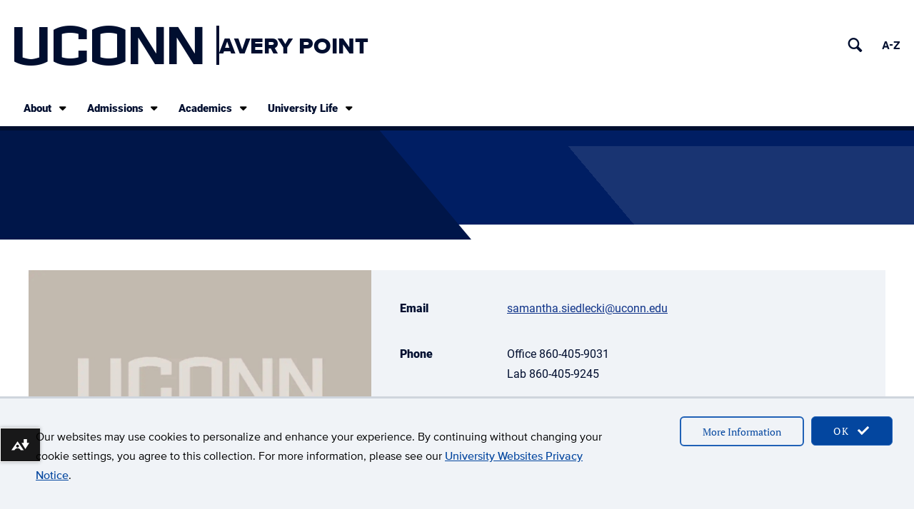

--- FILE ---
content_type: text/html; charset=UTF-8
request_url: https://averypoint.uconn.edu/person/samantha-siedlecki/
body_size: 14699
content:
<!DOCTYPE html>
<html lang="en-US" class="no-js">
<head>
    <meta charset="UTF-8">
    <meta name="viewport" content="width=device-width, initial-scale=1.0">
    <meta http-equiv="X-UA-Compatible" content="ie=edge">
    <link rel="profile" href="http://gmpg.org/xfn/11" />
    <link rel="pingback" href="https://averypoint.uconn.edu/xmlrpc.php" />
    <title>Samantha Siedlecki | Avery Point</title>
        <script type="application/ld+json">
        {
            "@context": "http://schema.org",
            "@type": "EducationalOrganization",
            "name": "University of Connecticut",
            "address": {
                "@type": "PostalAddress",
                "addressRegion": "Connecticut",
                "telephone": "860-486-2000"
            },
            "url": "https://uconn.edu"
        }
    </script>
    <meta name='robots' content='max-image-preview:large' />
	<style>img:is([sizes="auto" i], [sizes^="auto," i]) { contain-intrinsic-size: 3000px 1500px }</style>
	<link rel='dns-prefetch' href='//use.fontawesome.com' />
<link rel="alternate" type="application/rss+xml" title="Avery Point &raquo; Feed" href="https://averypoint.uconn.edu/feed/" />
<link rel="alternate" type="application/rss+xml" title="Avery Point &raquo; Comments Feed" href="https://averypoint.uconn.edu/comments/feed/" />
<link rel="alternate" type="application/rss+xml" title="Avery Point &raquo; Samantha Siedlecki Comments Feed" href="https://averypoint.uconn.edu/person/samantha-siedlecki/feed/" />
<style id='wp-block-library-inline-css'>
:root{--wp-block-synced-color:#7a00df;--wp-block-synced-color--rgb:122,0,223;--wp-bound-block-color:var(--wp-block-synced-color);--wp-editor-canvas-background:#ddd;--wp-admin-theme-color:#007cba;--wp-admin-theme-color--rgb:0,124,186;--wp-admin-theme-color-darker-10:#006ba1;--wp-admin-theme-color-darker-10--rgb:0,107,160.5;--wp-admin-theme-color-darker-20:#005a87;--wp-admin-theme-color-darker-20--rgb:0,90,135;--wp-admin-border-width-focus:2px}@media (min-resolution:192dpi){:root{--wp-admin-border-width-focus:1.5px}}.wp-element-button{cursor:pointer}:root .has-very-light-gray-background-color{background-color:#eee}:root .has-very-dark-gray-background-color{background-color:#313131}:root .has-very-light-gray-color{color:#eee}:root .has-very-dark-gray-color{color:#313131}:root .has-vivid-green-cyan-to-vivid-cyan-blue-gradient-background{background:linear-gradient(135deg,#00d084,#0693e3)}:root .has-purple-crush-gradient-background{background:linear-gradient(135deg,#34e2e4,#4721fb 50%,#ab1dfe)}:root .has-hazy-dawn-gradient-background{background:linear-gradient(135deg,#faaca8,#dad0ec)}:root .has-subdued-olive-gradient-background{background:linear-gradient(135deg,#fafae1,#67a671)}:root .has-atomic-cream-gradient-background{background:linear-gradient(135deg,#fdd79a,#004a59)}:root .has-nightshade-gradient-background{background:linear-gradient(135deg,#330968,#31cdcf)}:root .has-midnight-gradient-background{background:linear-gradient(135deg,#020381,#2874fc)}:root{--wp--preset--font-size--normal:16px;--wp--preset--font-size--huge:42px}.has-regular-font-size{font-size:1em}.has-larger-font-size{font-size:2.625em}.has-normal-font-size{font-size:var(--wp--preset--font-size--normal)}.has-huge-font-size{font-size:var(--wp--preset--font-size--huge)}:root .has-text-align-center{text-align:center}:root .has-text-align-left{text-align:left}:root .has-text-align-right{text-align:right}.has-fit-text{white-space:nowrap!important}#end-resizable-editor-section{display:none}.aligncenter{clear:both}.items-justified-left{justify-content:flex-start}.items-justified-center{justify-content:center}.items-justified-right{justify-content:flex-end}.items-justified-space-between{justify-content:space-between}.screen-reader-text{word-wrap:normal!important;border:0;clip-path:inset(50%);height:1px;margin:-1px;overflow:hidden;padding:0;position:absolute;width:1px}.screen-reader-text:focus{background-color:#ddd;clip-path:none;color:#444;display:block;font-size:1em;height:auto;left:5px;line-height:normal;padding:15px 23px 14px;text-decoration:none;top:5px;width:auto;z-index:100000}html :where(.has-border-color){border-style:solid}html :where([style*=border-top-color]){border-top-style:solid}html :where([style*=border-right-color]){border-right-style:solid}html :where([style*=border-bottom-color]){border-bottom-style:solid}html :where([style*=border-left-color]){border-left-style:solid}html :where([style*=border-width]){border-style:solid}html :where([style*=border-top-width]){border-top-style:solid}html :where([style*=border-right-width]){border-right-style:solid}html :where([style*=border-bottom-width]){border-bottom-style:solid}html :where([style*=border-left-width]){border-left-style:solid}html :where(img[class*=wp-image-]){height:auto;max-width:100%}:where(figure){margin:0 0 1em}html :where(.is-position-sticky){--wp-admin--admin-bar--position-offset:var(--wp-admin--admin-bar--height,0px)}@media screen and (max-width:600px){html :where(.is-position-sticky){--wp-admin--admin-bar--position-offset:0px}}
</style>
<style id='font-awesome-svg-styles-default-inline-css'>
.svg-inline--fa {
  display: inline-block;
  height: 1em;
  overflow: visible;
  vertical-align: -.125em;
}
</style>
<link rel='stylesheet' id='font-awesome-svg-styles-css' href='https://averypoint.uconn.edu/wp-content/uploads/sites/3/font-awesome/v6.4.2/css/svg-with-js.css' media='all' />
<style id='font-awesome-svg-styles-inline-css'>
   .wp-block-font-awesome-icon svg::before,
   .wp-rich-text-font-awesome-icon svg::before {content: unset;}
</style>
<link rel='stylesheet' id='castor-css' href='https://averypoint.uconn.edu/wp-content/plugins/castor/public/css/castor-public.css?ver=1.0.38' media='all' />
<style id='global-styles-inline-css'>
:root{--wp--preset--aspect-ratio--square: 1;--wp--preset--aspect-ratio--4-3: 4/3;--wp--preset--aspect-ratio--3-4: 3/4;--wp--preset--aspect-ratio--3-2: 3/2;--wp--preset--aspect-ratio--2-3: 2/3;--wp--preset--aspect-ratio--16-9: 16/9;--wp--preset--aspect-ratio--9-16: 9/16;--wp--preset--color--black: #000000;--wp--preset--color--cyan-bluish-gray: #abb8c3;--wp--preset--color--white: #ffffff;--wp--preset--color--pale-pink: #f78da7;--wp--preset--color--vivid-red: #cf2e2e;--wp--preset--color--luminous-vivid-orange: #ff6900;--wp--preset--color--luminous-vivid-amber: #fcb900;--wp--preset--color--light-green-cyan: #7bdcb5;--wp--preset--color--vivid-green-cyan: #00d084;--wp--preset--color--pale-cyan-blue: #8ed1fc;--wp--preset--color--vivid-cyan-blue: #0693e3;--wp--preset--color--vivid-purple: #9b51e0;--wp--preset--color--background-1: #ffffff;--wp--preset--color--background-2: #efefef;--wp--preset--color--contrast-1: #000000;--wp--preset--color--contrast-2: #000e2f;--wp--preset--color--highlight-1: #b61311;--wp--preset--color--highlight-2: #013ECD;--wp--preset--color--lowlight-1: #666666;--wp--preset--color--lowlight-2: #7c878e;--wp--preset--color--uc-blue-100: #e9f2f9;--wp--preset--color--uc-blue-200: #a4cbe1;--wp--preset--color--uc-blue-300: #4fabf6;--wp--preset--color--uc-blue-500: #015999;--wp--preset--color--uc-blue-600: #1540a2;--wp--preset--color--uc-blue-700: #03357a;--wp--preset--color--uc-cool-grey-100: #f0f3f7;--wp--preset--color--uc-cool-grey-200: #a2aaad;--wp--preset--color--uc-cool-grey-300: #7c878e;--wp--preset--color--uc-cool-grey-500: #6b7880;--wp--preset--color--uc-grey-100: #eeeeee;--wp--preset--color--uc-grey-200: #ebebeb;--wp--preset--color--uc-grey-300: #cccccc;--wp--preset--color--uc-grey-400: #999999;--wp--preset--color--uc-grey-500: #808080;--wp--preset--color--uc-grey-600: #777777;--wp--preset--color--uc-grey-700: #555555;--wp--preset--color--uc-grey-800: #333333;--wp--preset--color--uc-grey-900: #1a1a1a;--wp--preset--color--uc-red-200: #f05b4f;--wp--preset--color--uc-red-300: #e4002b;--wp--preset--color--uc-red-400: #c42b29;--wp--preset--color--uc-red-500: #a61c1b;--wp--preset--color--uc-red-600: #b10200;--wp--preset--color--uc-red-800: #6e0015;--wp--preset--gradient--vivid-cyan-blue-to-vivid-purple: linear-gradient(135deg,rgb(6,147,227) 0%,rgb(155,81,224) 100%);--wp--preset--gradient--light-green-cyan-to-vivid-green-cyan: linear-gradient(135deg,rgb(122,220,180) 0%,rgb(0,208,130) 100%);--wp--preset--gradient--luminous-vivid-amber-to-luminous-vivid-orange: linear-gradient(135deg,rgb(252,185,0) 0%,rgb(255,105,0) 100%);--wp--preset--gradient--luminous-vivid-orange-to-vivid-red: linear-gradient(135deg,rgb(255,105,0) 0%,rgb(207,46,46) 100%);--wp--preset--gradient--very-light-gray-to-cyan-bluish-gray: linear-gradient(135deg,rgb(238,238,238) 0%,rgb(169,184,195) 100%);--wp--preset--gradient--cool-to-warm-spectrum: linear-gradient(135deg,rgb(74,234,220) 0%,rgb(151,120,209) 20%,rgb(207,42,186) 40%,rgb(238,44,130) 60%,rgb(251,105,98) 80%,rgb(254,248,76) 100%);--wp--preset--gradient--blush-light-purple: linear-gradient(135deg,rgb(255,206,236) 0%,rgb(152,150,240) 100%);--wp--preset--gradient--blush-bordeaux: linear-gradient(135deg,rgb(254,205,165) 0%,rgb(254,45,45) 50%,rgb(107,0,62) 100%);--wp--preset--gradient--luminous-dusk: linear-gradient(135deg,rgb(255,203,112) 0%,rgb(199,81,192) 50%,rgb(65,88,208) 100%);--wp--preset--gradient--pale-ocean: linear-gradient(135deg,rgb(255,245,203) 0%,rgb(182,227,212) 50%,rgb(51,167,181) 100%);--wp--preset--gradient--electric-grass: linear-gradient(135deg,rgb(202,248,128) 0%,rgb(113,206,126) 100%);--wp--preset--gradient--midnight: linear-gradient(135deg,rgb(2,3,129) 0%,rgb(40,116,252) 100%);--wp--preset--gradient--gradient-1: linear-gradient(90deg, rgba(0,14,47,1) 20%, rgba(1,62,205,1) 100%);--wp--preset--font-size--small: 13px;--wp--preset--font-size--medium: 20px;--wp--preset--font-size--large: 36px;--wp--preset--font-size--x-large: 42px;--wp--preset--font-size--normal: 16px;--wp--preset--font-family--body-alt: Raleway, sans-serif;--wp--preset--font-family--body: Roboto, sans-serif;--wp--preset--font-family--heading: PT Serif, serif;--wp--preset--font-family--heading-alt: PT Serif Caption, serif;--wp--preset--font-family--proxima-nova: Proxima Nova, sans-serif;--wp--preset--font-family--uconn: UConn;--wp--preset--spacing--20: 0.44rem;--wp--preset--spacing--30: 0.67rem;--wp--preset--spacing--40: 1rem;--wp--preset--spacing--50: 1.5rem;--wp--preset--spacing--60: 2.25rem;--wp--preset--spacing--70: 3.38rem;--wp--preset--spacing--80: 5.06rem;--wp--preset--shadow--natural: 6px 6px 9px rgba(0, 0, 0, 0.2);--wp--preset--shadow--deep: 12px 12px 50px rgba(0, 0, 0, 0.4);--wp--preset--shadow--sharp: 6px 6px 0px rgba(0, 0, 0, 0.2);--wp--preset--shadow--outlined: 6px 6px 0px -3px rgb(255, 255, 255), 6px 6px rgb(0, 0, 0);--wp--preset--shadow--crisp: 6px 6px 0px rgb(0, 0, 0);--wp--preset--shadow--default-shadow: -20px 20px 0 var(--wp--preset--color--background-2);--wp--preset--shadow--shallow-cool-grey-shadow: -4px 4px 0 var(--wp--preset--color--uc-cool-grey-200);--wp--custom--screens--xs: 480px;--wp--custom--screens--sm: 768px;--wp--custom--screens--md: 992px;--wp--custom--screens--lg: 1240px;--wp--custom--screens--xl: 1600px;--wp--custom--typography--header--size-large: 55px;--wp--custom--typography--header--size-medium: 40px;--wp--custom--typography--header--size-small: 30px;--wp--custom--typography--header--size-x-small: 20px;}:root { --wp--style--global--content-size: 992px;--wp--style--global--wide-size: 1240px; }:where(body) { margin: 0; }.wp-site-blocks { padding-top: var(--wp--style--root--padding-top); padding-bottom: var(--wp--style--root--padding-bottom); }.has-global-padding { padding-right: var(--wp--style--root--padding-right); padding-left: var(--wp--style--root--padding-left); }.has-global-padding > .alignfull { margin-right: calc(var(--wp--style--root--padding-right) * -1); margin-left: calc(var(--wp--style--root--padding-left) * -1); }.has-global-padding :where(:not(.alignfull.is-layout-flow) > .has-global-padding:not(.wp-block-block, .alignfull)) { padding-right: 0; padding-left: 0; }.has-global-padding :where(:not(.alignfull.is-layout-flow) > .has-global-padding:not(.wp-block-block, .alignfull)) > .alignfull { margin-left: 0; margin-right: 0; }.wp-site-blocks > .alignleft { float: left; margin-right: 2em; }.wp-site-blocks > .alignright { float: right; margin-left: 2em; }.wp-site-blocks > .aligncenter { justify-content: center; margin-left: auto; margin-right: auto; }:where(.wp-site-blocks) > * { margin-block-start: 24px; margin-block-end: 0; }:where(.wp-site-blocks) > :first-child { margin-block-start: 0; }:where(.wp-site-blocks) > :last-child { margin-block-end: 0; }:root { --wp--style--block-gap: 24px; }:root :where(.is-layout-flow) > :first-child{margin-block-start: 0;}:root :where(.is-layout-flow) > :last-child{margin-block-end: 0;}:root :where(.is-layout-flow) > *{margin-block-start: 24px;margin-block-end: 0;}:root :where(.is-layout-constrained) > :first-child{margin-block-start: 0;}:root :where(.is-layout-constrained) > :last-child{margin-block-end: 0;}:root :where(.is-layout-constrained) > *{margin-block-start: 24px;margin-block-end: 0;}:root :where(.is-layout-flex){gap: 24px;}:root :where(.is-layout-grid){gap: 24px;}.is-layout-flow > .alignleft{float: left;margin-inline-start: 0;margin-inline-end: 2em;}.is-layout-flow > .alignright{float: right;margin-inline-start: 2em;margin-inline-end: 0;}.is-layout-flow > .aligncenter{margin-left: auto !important;margin-right: auto !important;}.is-layout-constrained > .alignleft{float: left;margin-inline-start: 0;margin-inline-end: 2em;}.is-layout-constrained > .alignright{float: right;margin-inline-start: 2em;margin-inline-end: 0;}.is-layout-constrained > .aligncenter{margin-left: auto !important;margin-right: auto !important;}.is-layout-constrained > :where(:not(.alignleft):not(.alignright):not(.alignfull)){max-width: var(--wp--style--global--content-size);margin-left: auto !important;margin-right: auto !important;}.is-layout-constrained > .alignwide{max-width: var(--wp--style--global--wide-size);}body .is-layout-flex{display: flex;}.is-layout-flex{flex-wrap: wrap;align-items: center;}.is-layout-flex > :is(*, div){margin: 0;}body .is-layout-grid{display: grid;}.is-layout-grid > :is(*, div){margin: 0;}body{color: var(--wp--preset--color--contrast-2);font-family: var(--wp--preset--font-family--body);--wp--style--root--padding-top: 0px;--wp--style--root--padding-right: 0px;--wp--style--root--padding-bottom: 0px;--wp--style--root--padding-left: 0px;}a:where(:not(.wp-element-button)){text-decoration: underline;}h1, h2, h3, h4, h5, h6{color: var(--wp--preset--color--contrast-2);font-family: var(--wp--preset--font-family--heading);font-weight: 500;line-height: 1.3;}h1{font-size: var(--wp--custom--typography--header--size-medium);}h2{font-size: var(--wp--custom--typography--header--size-large);}h3{font-size: var(--wp--custom--typography--header--size-small);}h4{font-size: var(--wp--custom--typography--header--size-x-small);}:root :where(.wp-element-button, .wp-block-button__link){background-color: #32373c;border-radius: 0px;border-color: var(--wp--preset--color--highlight-2);border-width: 1px;color: #fff;font-family: var(--wp--preset--font-family--body);font-size: 16px;font-style: inherit;font-weight: 400;letter-spacing: 2px;line-height: inherit;padding-top: calc(0.667em + 2px);padding-right: calc(1.333em + 2px);padding-bottom: calc(0.667em + 2px);padding-left: calc(1.333em + 2px);text-decoration: none;text-transform: uppercase;}:root :where(.wp-element-button, .wp-block-button__link){background-color: var(--wp--preset--color--highlight-2);}:root :where(.wp-element-button:hover, .wp-block-button__link:hover){border-color: var(--wp--preset--color--background-1);}:root :where(.wp-element-button:hover, .wp-block-button__link:hover){background-color: var(--wp--preset--color--highlight-2);}:root :where(.wp-element-button:focus, .wp-block-button__link:focus){border-color: var(--wp--preset--color--background-1);}:root :where(.wp-element-button:focus, .wp-block-button__link:focus){background-color: var(--wp--preset--color--highlight-2);}.has-black-color{color: var(--wp--preset--color--black) !important;}.has-cyan-bluish-gray-color{color: var(--wp--preset--color--cyan-bluish-gray) !important;}.has-white-color{color: var(--wp--preset--color--white) !important;}.has-pale-pink-color{color: var(--wp--preset--color--pale-pink) !important;}.has-vivid-red-color{color: var(--wp--preset--color--vivid-red) !important;}.has-luminous-vivid-orange-color{color: var(--wp--preset--color--luminous-vivid-orange) !important;}.has-luminous-vivid-amber-color{color: var(--wp--preset--color--luminous-vivid-amber) !important;}.has-light-green-cyan-color{color: var(--wp--preset--color--light-green-cyan) !important;}.has-vivid-green-cyan-color{color: var(--wp--preset--color--vivid-green-cyan) !important;}.has-pale-cyan-blue-color{color: var(--wp--preset--color--pale-cyan-blue) !important;}.has-vivid-cyan-blue-color{color: var(--wp--preset--color--vivid-cyan-blue) !important;}.has-vivid-purple-color{color: var(--wp--preset--color--vivid-purple) !important;}.has-background-1-color{color: var(--wp--preset--color--background-1) !important;}.has-background-2-color{color: var(--wp--preset--color--background-2) !important;}.has-contrast-1-color{color: var(--wp--preset--color--contrast-1) !important;}.has-contrast-2-color{color: var(--wp--preset--color--contrast-2) !important;}.has-highlight-1-color{color: var(--wp--preset--color--highlight-1) !important;}.has-highlight-2-color{color: var(--wp--preset--color--highlight-2) !important;}.has-lowlight-1-color{color: var(--wp--preset--color--lowlight-1) !important;}.has-lowlight-2-color{color: var(--wp--preset--color--lowlight-2) !important;}.has-uc-blue-100-color{color: var(--wp--preset--color--uc-blue-100) !important;}.has-uc-blue-200-color{color: var(--wp--preset--color--uc-blue-200) !important;}.has-uc-blue-300-color{color: var(--wp--preset--color--uc-blue-300) !important;}.has-uc-blue-500-color{color: var(--wp--preset--color--uc-blue-500) !important;}.has-uc-blue-600-color{color: var(--wp--preset--color--uc-blue-600) !important;}.has-uc-blue-700-color{color: var(--wp--preset--color--uc-blue-700) !important;}.has-uc-cool-grey-100-color{color: var(--wp--preset--color--uc-cool-grey-100) !important;}.has-uc-cool-grey-200-color{color: var(--wp--preset--color--uc-cool-grey-200) !important;}.has-uc-cool-grey-300-color{color: var(--wp--preset--color--uc-cool-grey-300) !important;}.has-uc-cool-grey-500-color{color: var(--wp--preset--color--uc-cool-grey-500) !important;}.has-uc-grey-100-color{color: var(--wp--preset--color--uc-grey-100) !important;}.has-uc-grey-200-color{color: var(--wp--preset--color--uc-grey-200) !important;}.has-uc-grey-300-color{color: var(--wp--preset--color--uc-grey-300) !important;}.has-uc-grey-400-color{color: var(--wp--preset--color--uc-grey-400) !important;}.has-uc-grey-500-color{color: var(--wp--preset--color--uc-grey-500) !important;}.has-uc-grey-600-color{color: var(--wp--preset--color--uc-grey-600) !important;}.has-uc-grey-700-color{color: var(--wp--preset--color--uc-grey-700) !important;}.has-uc-grey-800-color{color: var(--wp--preset--color--uc-grey-800) !important;}.has-uc-grey-900-color{color: var(--wp--preset--color--uc-grey-900) !important;}.has-uc-red-200-color{color: var(--wp--preset--color--uc-red-200) !important;}.has-uc-red-300-color{color: var(--wp--preset--color--uc-red-300) !important;}.has-uc-red-400-color{color: var(--wp--preset--color--uc-red-400) !important;}.has-uc-red-500-color{color: var(--wp--preset--color--uc-red-500) !important;}.has-uc-red-600-color{color: var(--wp--preset--color--uc-red-600) !important;}.has-uc-red-800-color{color: var(--wp--preset--color--uc-red-800) !important;}.has-black-background-color{background-color: var(--wp--preset--color--black) !important;}.has-cyan-bluish-gray-background-color{background-color: var(--wp--preset--color--cyan-bluish-gray) !important;}.has-white-background-color{background-color: var(--wp--preset--color--white) !important;}.has-pale-pink-background-color{background-color: var(--wp--preset--color--pale-pink) !important;}.has-vivid-red-background-color{background-color: var(--wp--preset--color--vivid-red) !important;}.has-luminous-vivid-orange-background-color{background-color: var(--wp--preset--color--luminous-vivid-orange) !important;}.has-luminous-vivid-amber-background-color{background-color: var(--wp--preset--color--luminous-vivid-amber) !important;}.has-light-green-cyan-background-color{background-color: var(--wp--preset--color--light-green-cyan) !important;}.has-vivid-green-cyan-background-color{background-color: var(--wp--preset--color--vivid-green-cyan) !important;}.has-pale-cyan-blue-background-color{background-color: var(--wp--preset--color--pale-cyan-blue) !important;}.has-vivid-cyan-blue-background-color{background-color: var(--wp--preset--color--vivid-cyan-blue) !important;}.has-vivid-purple-background-color{background-color: var(--wp--preset--color--vivid-purple) !important;}.has-background-1-background-color{background-color: var(--wp--preset--color--background-1) !important;}.has-background-2-background-color{background-color: var(--wp--preset--color--background-2) !important;}.has-contrast-1-background-color{background-color: var(--wp--preset--color--contrast-1) !important;}.has-contrast-2-background-color{background-color: var(--wp--preset--color--contrast-2) !important;}.has-highlight-1-background-color{background-color: var(--wp--preset--color--highlight-1) !important;}.has-highlight-2-background-color{background-color: var(--wp--preset--color--highlight-2) !important;}.has-lowlight-1-background-color{background-color: var(--wp--preset--color--lowlight-1) !important;}.has-lowlight-2-background-color{background-color: var(--wp--preset--color--lowlight-2) !important;}.has-uc-blue-100-background-color{background-color: var(--wp--preset--color--uc-blue-100) !important;}.has-uc-blue-200-background-color{background-color: var(--wp--preset--color--uc-blue-200) !important;}.has-uc-blue-300-background-color{background-color: var(--wp--preset--color--uc-blue-300) !important;}.has-uc-blue-500-background-color{background-color: var(--wp--preset--color--uc-blue-500) !important;}.has-uc-blue-600-background-color{background-color: var(--wp--preset--color--uc-blue-600) !important;}.has-uc-blue-700-background-color{background-color: var(--wp--preset--color--uc-blue-700) !important;}.has-uc-cool-grey-100-background-color{background-color: var(--wp--preset--color--uc-cool-grey-100) !important;}.has-uc-cool-grey-200-background-color{background-color: var(--wp--preset--color--uc-cool-grey-200) !important;}.has-uc-cool-grey-300-background-color{background-color: var(--wp--preset--color--uc-cool-grey-300) !important;}.has-uc-cool-grey-500-background-color{background-color: var(--wp--preset--color--uc-cool-grey-500) !important;}.has-uc-grey-100-background-color{background-color: var(--wp--preset--color--uc-grey-100) !important;}.has-uc-grey-200-background-color{background-color: var(--wp--preset--color--uc-grey-200) !important;}.has-uc-grey-300-background-color{background-color: var(--wp--preset--color--uc-grey-300) !important;}.has-uc-grey-400-background-color{background-color: var(--wp--preset--color--uc-grey-400) !important;}.has-uc-grey-500-background-color{background-color: var(--wp--preset--color--uc-grey-500) !important;}.has-uc-grey-600-background-color{background-color: var(--wp--preset--color--uc-grey-600) !important;}.has-uc-grey-700-background-color{background-color: var(--wp--preset--color--uc-grey-700) !important;}.has-uc-grey-800-background-color{background-color: var(--wp--preset--color--uc-grey-800) !important;}.has-uc-grey-900-background-color{background-color: var(--wp--preset--color--uc-grey-900) !important;}.has-uc-red-200-background-color{background-color: var(--wp--preset--color--uc-red-200) !important;}.has-uc-red-300-background-color{background-color: var(--wp--preset--color--uc-red-300) !important;}.has-uc-red-400-background-color{background-color: var(--wp--preset--color--uc-red-400) !important;}.has-uc-red-500-background-color{background-color: var(--wp--preset--color--uc-red-500) !important;}.has-uc-red-600-background-color{background-color: var(--wp--preset--color--uc-red-600) !important;}.has-uc-red-800-background-color{background-color: var(--wp--preset--color--uc-red-800) !important;}.has-black-border-color{border-color: var(--wp--preset--color--black) !important;}.has-cyan-bluish-gray-border-color{border-color: var(--wp--preset--color--cyan-bluish-gray) !important;}.has-white-border-color{border-color: var(--wp--preset--color--white) !important;}.has-pale-pink-border-color{border-color: var(--wp--preset--color--pale-pink) !important;}.has-vivid-red-border-color{border-color: var(--wp--preset--color--vivid-red) !important;}.has-luminous-vivid-orange-border-color{border-color: var(--wp--preset--color--luminous-vivid-orange) !important;}.has-luminous-vivid-amber-border-color{border-color: var(--wp--preset--color--luminous-vivid-amber) !important;}.has-light-green-cyan-border-color{border-color: var(--wp--preset--color--light-green-cyan) !important;}.has-vivid-green-cyan-border-color{border-color: var(--wp--preset--color--vivid-green-cyan) !important;}.has-pale-cyan-blue-border-color{border-color: var(--wp--preset--color--pale-cyan-blue) !important;}.has-vivid-cyan-blue-border-color{border-color: var(--wp--preset--color--vivid-cyan-blue) !important;}.has-vivid-purple-border-color{border-color: var(--wp--preset--color--vivid-purple) !important;}.has-background-1-border-color{border-color: var(--wp--preset--color--background-1) !important;}.has-background-2-border-color{border-color: var(--wp--preset--color--background-2) !important;}.has-contrast-1-border-color{border-color: var(--wp--preset--color--contrast-1) !important;}.has-contrast-2-border-color{border-color: var(--wp--preset--color--contrast-2) !important;}.has-highlight-1-border-color{border-color: var(--wp--preset--color--highlight-1) !important;}.has-highlight-2-border-color{border-color: var(--wp--preset--color--highlight-2) !important;}.has-lowlight-1-border-color{border-color: var(--wp--preset--color--lowlight-1) !important;}.has-lowlight-2-border-color{border-color: var(--wp--preset--color--lowlight-2) !important;}.has-uc-blue-100-border-color{border-color: var(--wp--preset--color--uc-blue-100) !important;}.has-uc-blue-200-border-color{border-color: var(--wp--preset--color--uc-blue-200) !important;}.has-uc-blue-300-border-color{border-color: var(--wp--preset--color--uc-blue-300) !important;}.has-uc-blue-500-border-color{border-color: var(--wp--preset--color--uc-blue-500) !important;}.has-uc-blue-600-border-color{border-color: var(--wp--preset--color--uc-blue-600) !important;}.has-uc-blue-700-border-color{border-color: var(--wp--preset--color--uc-blue-700) !important;}.has-uc-cool-grey-100-border-color{border-color: var(--wp--preset--color--uc-cool-grey-100) !important;}.has-uc-cool-grey-200-border-color{border-color: var(--wp--preset--color--uc-cool-grey-200) !important;}.has-uc-cool-grey-300-border-color{border-color: var(--wp--preset--color--uc-cool-grey-300) !important;}.has-uc-cool-grey-500-border-color{border-color: var(--wp--preset--color--uc-cool-grey-500) !important;}.has-uc-grey-100-border-color{border-color: var(--wp--preset--color--uc-grey-100) !important;}.has-uc-grey-200-border-color{border-color: var(--wp--preset--color--uc-grey-200) !important;}.has-uc-grey-300-border-color{border-color: var(--wp--preset--color--uc-grey-300) !important;}.has-uc-grey-400-border-color{border-color: var(--wp--preset--color--uc-grey-400) !important;}.has-uc-grey-500-border-color{border-color: var(--wp--preset--color--uc-grey-500) !important;}.has-uc-grey-600-border-color{border-color: var(--wp--preset--color--uc-grey-600) !important;}.has-uc-grey-700-border-color{border-color: var(--wp--preset--color--uc-grey-700) !important;}.has-uc-grey-800-border-color{border-color: var(--wp--preset--color--uc-grey-800) !important;}.has-uc-grey-900-border-color{border-color: var(--wp--preset--color--uc-grey-900) !important;}.has-uc-red-200-border-color{border-color: var(--wp--preset--color--uc-red-200) !important;}.has-uc-red-300-border-color{border-color: var(--wp--preset--color--uc-red-300) !important;}.has-uc-red-400-border-color{border-color: var(--wp--preset--color--uc-red-400) !important;}.has-uc-red-500-border-color{border-color: var(--wp--preset--color--uc-red-500) !important;}.has-uc-red-600-border-color{border-color: var(--wp--preset--color--uc-red-600) !important;}.has-uc-red-800-border-color{border-color: var(--wp--preset--color--uc-red-800) !important;}.has-vivid-cyan-blue-to-vivid-purple-gradient-background{background: var(--wp--preset--gradient--vivid-cyan-blue-to-vivid-purple) !important;}.has-light-green-cyan-to-vivid-green-cyan-gradient-background{background: var(--wp--preset--gradient--light-green-cyan-to-vivid-green-cyan) !important;}.has-luminous-vivid-amber-to-luminous-vivid-orange-gradient-background{background: var(--wp--preset--gradient--luminous-vivid-amber-to-luminous-vivid-orange) !important;}.has-luminous-vivid-orange-to-vivid-red-gradient-background{background: var(--wp--preset--gradient--luminous-vivid-orange-to-vivid-red) !important;}.has-very-light-gray-to-cyan-bluish-gray-gradient-background{background: var(--wp--preset--gradient--very-light-gray-to-cyan-bluish-gray) !important;}.has-cool-to-warm-spectrum-gradient-background{background: var(--wp--preset--gradient--cool-to-warm-spectrum) !important;}.has-blush-light-purple-gradient-background{background: var(--wp--preset--gradient--blush-light-purple) !important;}.has-blush-bordeaux-gradient-background{background: var(--wp--preset--gradient--blush-bordeaux) !important;}.has-luminous-dusk-gradient-background{background: var(--wp--preset--gradient--luminous-dusk) !important;}.has-pale-ocean-gradient-background{background: var(--wp--preset--gradient--pale-ocean) !important;}.has-electric-grass-gradient-background{background: var(--wp--preset--gradient--electric-grass) !important;}.has-midnight-gradient-background{background: var(--wp--preset--gradient--midnight) !important;}.has-gradient-1-gradient-background{background: var(--wp--preset--gradient--gradient-1) !important;}.has-small-font-size{font-size: var(--wp--preset--font-size--small) !important;}.has-medium-font-size{font-size: var(--wp--preset--font-size--medium) !important;}.has-large-font-size{font-size: var(--wp--preset--font-size--large) !important;}.has-x-large-font-size{font-size: var(--wp--preset--font-size--x-large) !important;}.has-normal-font-size{font-size: var(--wp--preset--font-size--normal) !important;}.has-body-alt-font-family{font-family: var(--wp--preset--font-family--body-alt) !important;}.has-body-font-family{font-family: var(--wp--preset--font-family--body) !important;}.has-heading-font-family{font-family: var(--wp--preset--font-family--heading) !important;}.has-heading-alt-font-family{font-family: var(--wp--preset--font-family--heading-alt) !important;}.has-proxima-nova-font-family{font-family: var(--wp--preset--font-family--proxima-nova) !important;}.has-uconn-font-family{font-family: var(--wp--preset--font-family--uconn) !important;}
</style>
<link rel='stylesheet' id='ucomm-events-v2-css' href='https://averypoint.uconn.edu/wp-content/plugins/ucomm-events-calendar-v2/build/main.css?ver=139b3be5f4e0b02b2986' media='all' />
<link rel='stylesheet' id='uconn-multisite-utilities-blackboard-ally-css' href='https://averypoint.uconn.edu/wp-content/plugins/uconn-multisite-utilities/build/blackboard-ally.css?ver=fde0b9755b81c895d502' media='all' />
<link rel='stylesheet' id='fetched-uctoday-theme-vars-css' href='https://averypoint.uconn.edu/wp-content/plugins/uconn-today-plugin/build/uconn-today-theme-vars.css' media='all' />
<link rel='stylesheet' id='uctoday-plugin-css' href='https://averypoint.uconn.edu/wp-content/plugins/uconn-today-plugin/public-assets/css/uconn-today-plugin-public.css?ver=aa980b5842ae428fcc41' media='all' />
<link rel='stylesheet' id='uconn-2019-styles-css' href='https://averypoint.uconn.edu/wp-content/themes/uconn-2019/dist/index.css?ver=c286ccb34ddba42815cf' media='all' />
<link rel='stylesheet' id='uconn-2019-child-css' href='https://averypoint.uconn.edu/wp-content/themes/uconn-2019-child/dist/main.css?ver=6.8.3' media='all' />
<link rel='stylesheet' id='font-awesome-official-css' href='https://use.fontawesome.com/releases/v6.4.2/css/all.css' media='all' integrity="sha384-blOohCVdhjmtROpu8+CfTnUWham9nkX7P7OZQMst+RUnhtoY/9qemFAkIKOYxDI3" crossorigin="anonymous" />
<style id='kadence-blocks-global-variables-inline-css'>
:root {--global-kb-font-size-sm:clamp(0.8rem, 0.73rem + 0.217vw, 0.9rem);--global-kb-font-size-md:clamp(1.1rem, 0.995rem + 0.326vw, 1.25rem);--global-kb-font-size-lg:clamp(1.75rem, 1.576rem + 0.543vw, 2rem);--global-kb-font-size-xl:clamp(2.25rem, 1.728rem + 1.63vw, 3rem);--global-kb-font-size-xxl:clamp(2.5rem, 1.456rem + 3.26vw, 4rem);--global-kb-font-size-xxxl:clamp(2.75rem, 0.489rem + 7.065vw, 6rem);}:root {--global-palette1: #3182CE;--global-palette2: #2B6CB0;--global-palette3: #1A202C;--global-palette4: #2D3748;--global-palette5: #4A5568;--global-palette6: #718096;--global-palette7: #EDF2F7;--global-palette8: #F7FAFC;--global-palette9: #ffffff;}
</style>
<style id='media-styles-inline-css'>


/* Mobile (default) - hide mobile items */
.ucomm-hide-mobile {
  display: none !important;
}

/* Tablet and up - show mobile items, hide tablet items */
@media screen and (min-width: 768px) {
  .ucomm-hide-mobile {
    display: block !important;
  }
  .ucomm-hide-tablet {
    display: none !important;
  }
}

/* Desktop and up - show mobile & tablet items, hide desktop items */
@media screen and (min-width: 992px and max-width: 1200px) {
  .ucomm-hide-desktop {
    display: none !important;
  }
  .ucomm-hide-tablet {
    display: block !important;
  }
}

/* Large desktop - adjust as needed */
@media screen and (min-width: 1200px) {
  /* Additional styles for large desktops if needed */
}

</style>
<link rel='stylesheet' id='font-awesome-official-v4shim-css' href='https://use.fontawesome.com/releases/v6.4.2/css/v4-shims.css' media='all' integrity="sha384-IqMDcR2qh8kGcGdRrxwop5R2GiUY5h8aDR/LhYxPYiXh3sAAGGDkFvFqWgFvTsTd" crossorigin="anonymous" />
<script src="https://averypoint.uconn.edu/wp-content/plugins/castor/public/js/video-row.js?ver=1.0.38" id="castor-js"></script>
<script src="https://averypoint.uconn.edu/wp-includes/js/jquery/jquery.min.js?ver=3.7.1" id="jquery-core-js"></script>
<script id="beehive-gtm-frontend-header-js-after">
var dataLayer = [];
(function(w,d,s,l,i){w[l]=w[l]||[];w[l].push({'gtm.start':
			new Date().getTime(),event:'gtm.js'});var f=d.getElementsByTagName(s)[0],
			j=d.createElement(s),dl=l!='dataLayer'?'&l='+l:'';j.async=true;j.src=
			'https://www.googletagmanager.com/gtm.js?id='+i+dl;f.parentNode.insertBefore(j,f);
			})(window,document,'script','dataLayer','GTM-5ZV4QV6');
</script>
<link rel="https://api.w.org/" href="https://averypoint.uconn.edu/wp-json/" /><link rel="EditURI" type="application/rsd+xml" title="RSD" href="https://averypoint.uconn.edu/xmlrpc.php?rsd" />
<link rel='shortlink' href='https://averypoint.uconn.edu/?p=7877' />
<link rel="alternate" title="oEmbed (JSON)" type="application/json+oembed" href="https://averypoint.uconn.edu/wp-json/oembed/1.0/embed?url=https%3A%2F%2Faverypoint.uconn.edu%2Fperson%2Fsamantha-siedlecki%2F" />
<link rel="alternate" title="oEmbed (XML)" type="text/xml+oembed" href="https://averypoint.uconn.edu/wp-json/oembed/1.0/embed?url=https%3A%2F%2Faverypoint.uconn.edu%2Fperson%2Fsamantha-siedlecki%2F&#038;format=xml" />
<!-- Stream WordPress user activity plugin v4.1.1 -->
<!-- SEO meta tags powered by SmartCrawl https://wpmudev.com/project/smartcrawl-wordpress-seo/ -->
<link rel="canonical" href="https://averypoint.uconn.edu/person/samantha-siedlecki/" />
<script type="application/ld+json">{"@context":"https:\/\/schema.org","@graph":[{"@type":"Organization","@id":"https:\/\/averypoint.uconn.edu\/#schema-publishing-organization","url":"https:\/\/averypoint.uconn.edu","name":"Avery Point"},{"@type":"WebSite","@id":"https:\/\/averypoint.uconn.edu\/#schema-website","url":"https:\/\/averypoint.uconn.edu","name":"Avery Point","encoding":"UTF-8","potentialAction":{"@type":"SearchAction","target":"https:\/\/averypoint.uconn.edu\/search\/{search_term_string}\/","query-input":"required name=search_term_string"}},{"@type":"BreadcrumbList","@id":"https:\/\/averypoint.uconn.edu\/person\/samantha-siedlecki?page&person=samantha-siedlecki&post_type=person&name=samantha-siedlecki\/#breadcrumb","itemListElement":[{"@type":"ListItem","position":1,"name":"Home","item":"https:\/\/averypoint.uconn.edu"},{"@type":"ListItem","position":2,"name":"People","item":"https:\/\/averypoint.uconn.edu\/person\/"},{"@type":"ListItem","position":3,"name":"Samantha Siedlecki"}]},{"@type":"Person","@id":"https:\/\/averypoint.uconn.edu\/author\/kgh15101\/#schema-author","name":"Kelsie Hall","url":"https:\/\/averypoint.uconn.edu\/author\/kgh15101\/"},{"@type":"WebPage","@id":"https:\/\/averypoint.uconn.edu\/person\/samantha-siedlecki\/#schema-webpage","isPartOf":{"@id":"https:\/\/averypoint.uconn.edu\/#schema-website"},"publisher":{"@id":"https:\/\/averypoint.uconn.edu\/#schema-publishing-organization"},"url":"https:\/\/averypoint.uconn.edu\/person\/samantha-siedlecki\/"},{"@type":"Article","mainEntityOfPage":{"@id":"https:\/\/averypoint.uconn.edu\/person\/samantha-siedlecki\/#schema-webpage"},"author":{"@id":"https:\/\/averypoint.uconn.edu\/author\/kgh15101\/#schema-author"},"publisher":{"@id":"https:\/\/averypoint.uconn.edu\/#schema-publishing-organization"},"dateModified":"2025-07-23T18:32:36","datePublished":"2022-09-23T20:54:04","headline":"Samantha Siedlecki | Avery Point","description":"","name":"Samantha Siedlecki","image":{"@type":"ImageObject","@id":"https:\/\/averypoint.uconn.edu\/person\/samantha-siedlecki\/#schema-article-image","url":"https:\/\/averypoint.uconn.edu\/wp-content\/uploads\/sites\/3\/2022\/08\/placeholder-uconn.jpg","height":667,"width":1000},"thumbnailUrl":"https:\/\/averypoint.uconn.edu\/wp-content\/uploads\/sites\/3\/2022\/08\/placeholder-uconn.jpg"}]}</script>
<!-- /SEO -->
<style class='wp-fonts-local'>
@font-face{font-family:Raleway;font-style:normal;font-weight:600;font-display:fallback;src:url('https://averypoint.uconn.edu/wp-content/themes/uconn-2019/assets/fonts/Raleway/static/Raleway-Bold.woff2') format('woff2'), url('https://averypoint.uconn.edu/wp-content/themes/uconn-2019/assets/fonts/Raleway/static/Raleway-Bold.ttf') format('truetype');}
@font-face{font-family:Raleway;font-style:italic;font-weight:600;font-display:fallback;src:url('https://averypoint.uconn.edu/wp-content/themes/uconn-2019/assets/fonts/Raleway/static/Raleway-BoldItalic.woff2') format('woff2'), url('https://averypoint.uconn.edu/wp-content/themes/uconn-2019/assets/fonts/Raleway/static/Raleway-BoldItalic.ttf') format('truetype');}
@font-face{font-family:Raleway;font-style:normal;font-weight:900;font-display:fallback;src:url('https://averypoint.uconn.edu/wp-content/themes/uconn-2019/assets/fonts/Raleway/static/Raleway-ExtraBold.woff2') format('woff2'), url('https://averypoint.uconn.edu/wp-content/themes/uconn-2019/assets/fonts/Raleway/static/Raleway-ExtraBold.ttf') format('truetype');}
@font-face{font-family:Raleway;font-style:italic;font-weight:900;font-display:fallback;src:url('https://averypoint.uconn.edu/wp-content/themes/uconn-2019/assets/fonts/Raleway/static/Raleway-ExtraBoldItalic.woff2') format('woff2'), url('https://averypoint.uconn.edu/wp-content/themes/uconn-2019/assets/fonts/Raleway/static/Raleway-ExtraBoldItalic.ttf') format('truetype');}
@font-face{font-family:Raleway;font-style:normal;font-weight:200;font-display:fallback;src:url('https://averypoint.uconn.edu/wp-content/themes/uconn-2019/assets/fonts/Raleway/static/Raleway-ExtraLight.woff2') format('woff2'), url('https://averypoint.uconn.edu/wp-content/themes/uconn-2019/assets/fonts/Raleway/static/Raleway-ExtraLight.ttf') format('truetype');}
@font-face{font-family:Raleway;font-style:italic;font-weight:200;font-display:fallback;src:url('https://averypoint.uconn.edu/wp-content/themes/uconn-2019/assets/fonts/Raleway/static/Raleway-ExtraLightItalic.woff2') format('woff2'), url('https://averypoint.uconn.edu/wp-content/themes/uconn-2019/assets/fonts/Raleway/static/Raleway-ExtraLightItalic.ttf') format('truetype');}
@font-face{font-family:Raleway;font-style:italic;font-weight:400;font-display:fallback;src:url('https://averypoint.uconn.edu/wp-content/themes/uconn-2019/assets/fonts/Raleway/static/Raleway-Italic.woff2') format('woff2'), url('https://averypoint.uconn.edu/wp-content/themes/uconn-2019/assets/fonts/Raleway/static/Raleway-Italic.ttf') format('truetype');}
@font-face{font-family:Raleway;font-style:normal;font-weight:200;font-display:fallback;src:url('https://averypoint.uconn.edu/wp-content/themes/uconn-2019/assets/fonts/Raleway/static/Raleway-Light.woff2') format('woff2'), url('https://averypoint.uconn.edu/wp-content/themes/uconn-2019/assets/fonts/Raleway/static/Raleway-Light.ttf') format('truetype');}
@font-face{font-family:Raleway;font-style:italic;font-weight:200;font-display:fallback;src:url('https://averypoint.uconn.edu/wp-content/themes/uconn-2019/assets/fonts/Raleway/static/Raleway-LightItalic.woff2') format('woff2'), url('https://averypoint.uconn.edu/wp-content/themes/uconn-2019/assets/fonts/Raleway/static/Raleway-LightItalic.ttf') format('truetype');}
@font-face{font-family:Raleway;font-style:normal;font-weight:500;font-display:fallback;src:url('https://averypoint.uconn.edu/wp-content/themes/uconn-2019/assets/fonts/Raleway/static/Raleway-Medium.woff2') format('woff2'), url('https://averypoint.uconn.edu/wp-content/themes/uconn-2019/assets/fonts/Raleway/static/Raleway-Medium.ttf') format('truetype');}
@font-face{font-family:Raleway;font-style:italic;font-weight:500;font-display:fallback;src:url('https://averypoint.uconn.edu/wp-content/themes/uconn-2019/assets/fonts/Raleway/static/Raleway-MediumItalic.woff2') format('woff2'), url('https://averypoint.uconn.edu/wp-content/themes/uconn-2019/assets/fonts/Raleway/static/Raleway-MediumItalic.ttf') format('truetype');}
@font-face{font-family:Raleway;font-style:normal;font-weight:400;font-display:fallback;src:url('https://averypoint.uconn.edu/wp-content/themes/uconn-2019/assets/fonts/Raleway/static/Raleway-Regular.woff2') format('woff2'), url('https://averypoint.uconn.edu/wp-content/themes/uconn-2019/assets/fonts/Raleway/static/Raleway-Regular.ttf') format('truetype');}
@font-face{font-family:Raleway;font-style:normal;font-weight:100;font-display:fallback;src:url('https://averypoint.uconn.edu/wp-content/themes/uconn-2019/assets/fonts/Raleway/static/Raleway-Thin.woff2') format('woff2'), url('https://averypoint.uconn.edu/wp-content/themes/uconn-2019/assets/fonts/Raleway/static/Raleway-Thin.ttf') format('truetype');}
@font-face{font-family:Raleway;font-style:italic;font-weight:100;font-display:fallback;src:url('https://averypoint.uconn.edu/wp-content/themes/uconn-2019/assets/fonts/Raleway/static/Raleway-ThinItalic.woff2') format('woff2'), url('https://averypoint.uconn.edu/wp-content/themes/uconn-2019/assets/fonts/Raleway/static/Raleway-ThinItalic.ttf') format('truetype');}
@font-face{font-family:Raleway;font-style:normal;font-weight:400;font-display:fallback;src:url('https://averypoint.uconn.edu/wp-content/themes/uconn-2019/assets/fonts/Raleway/static/Raleway-Regular.woff2') format('woff2'), url('https://averypoint.uconn.edu/wp-content/themes/uconn-2019/assets/fonts/Raleway/static/Raleway-Regular.ttf') format('truetype');}
@font-face{font-family:Raleway;font-style:normal;font-weight:600;font-display:fallback;src:url('https://averypoint.uconn.edu/wp-content/themes/uconn-2019/assets/fonts/Raleway/static/Raleway-SemiBold.woff2') format('woff2'), url('https://averypoint.uconn.edu/wp-content/themes/uconn-2019/assets/fonts/Raleway/static/Raleway-SemiBold.ttf') format('truetype');}
@font-face{font-family:Raleway;font-style:italic;font-weight:600;font-display:fallback;src:url('https://averypoint.uconn.edu/wp-content/themes/uconn-2019/assets/fonts/Raleway/static/Raleway-SemiBoldItalic.woff2') format('woff2'), url('https://averypoint.uconn.edu/wp-content/themes/uconn-2019/assets/fonts/Raleway/static/Raleway-SemiBoldItalic.ttf') format('truetype');}
@font-face{font-family:Raleway;font-style:normal;font-weight:100;font-display:fallback;src:url('https://averypoint.uconn.edu/wp-content/themes/uconn-2019/assets/fonts/Raleway/static/Raleway-Thin.woff2') format('woff2'), url('https://averypoint.uconn.edu/wp-content/themes/uconn-2019/assets/fonts/Raleway/static/Raleway-Thin.ttf') format('truetype');}
@font-face{font-family:Raleway;font-style:italic;font-weight:100;font-display:fallback;src:url('https://averypoint.uconn.edu/wp-content/themes/uconn-2019/assets/fonts/Raleway/static/Raleway-ThinItalic.woff2') format('woff2'), url('https://averypoint.uconn.edu/wp-content/themes/uconn-2019/assets/fonts/Raleway/static/Raleway-ThinItalic.ttf') format('truetype');}
@font-face{font-family:Roboto;font-style:normal;font-weight:900;font-display:fallback;src:url('https://averypoint.uconn.edu/wp-content/themes/uconn-2019/assets/fonts/Roboto/Roboto-Black.woff2') format('woff2'), url('https://averypoint.uconn.edu/wp-content/themes/uconn-2019/assets/fonts/Roboto/Roboto-Black.ttf') format('truetype');}
@font-face{font-family:Roboto;font-style:italic;font-weight:900;font-display:fallback;src:url('https://averypoint.uconn.edu/wp-content/themes/uconn-2019/assets/fonts/Roboto/Roboto-BlackItalic.woff2') format('woff2'), url('https://averypoint.uconn.edu/wp-content/themes/uconn-2019/assets/fonts/Roboto/Roboto-BlackItalic.ttf') format('truetype');}
@font-face{font-family:Roboto;font-style:normal;font-weight:600;font-display:fallback;src:url('https://averypoint.uconn.edu/wp-content/themes/uconn-2019/assets/fonts/Roboto/Roboto-Bold.woff2') format('woff2'), url('https://averypoint.uconn.edu/wp-content/themes/uconn-2019/assets/fonts/Roboto/Roboto-Bold.ttf') format('truetype');}
@font-face{font-family:Roboto;font-style:italic;font-weight:600;font-display:fallback;src:url('https://averypoint.uconn.edu/wp-content/themes/uconn-2019/assets/fonts/Roboto/Roboto-BoldItalic.woff2') format('woff2'), url('https://averypoint.uconn.edu/wp-content/themes/uconn-2019/assets/fonts/Roboto/Roboto-BoldItalic.ttf') format('truetype');}
@font-face{font-family:Roboto;font-style:italic;font-weight:400;font-display:fallback;src:url('https://averypoint.uconn.edu/wp-content/themes/uconn-2019/assets/fonts/Roboto/Roboto-Italic.woff2') format('woff2'), url('https://averypoint.uconn.edu/wp-content/themes/uconn-2019/assets/fonts/Roboto/Roboto-Italic.ttf') format('truetype');}
@font-face{font-family:Roboto;font-style:normal;font-weight:200;font-display:fallback;src:url('https://averypoint.uconn.edu/wp-content/themes/uconn-2019/assets/fonts/Roboto/Roboto-Light.woff2') format('woff2'), url('https://averypoint.uconn.edu/wp-content/themes/uconn-2019/assets/fonts/Roboto/Roboto-Light.ttf') format('truetype');}
@font-face{font-family:Roboto;font-style:italic;font-weight:200;font-display:fallback;src:url('https://averypoint.uconn.edu/wp-content/themes/uconn-2019/assets/fonts/Roboto/Roboto-LightItalic.woff2') format('woff2'), url('https://averypoint.uconn.edu/wp-content/themes/uconn-2019/assets/fonts/Roboto/Roboto-LightItalic.ttf') format('truetype');}
@font-face{font-family:Roboto;font-style:normal;font-weight:500;font-display:fallback;src:url('https://averypoint.uconn.edu/wp-content/themes/uconn-2019/assets/fonts/Roboto/Roboto-Medium.woff2') format('woff2'), url('https://averypoint.uconn.edu/wp-content/themes/uconn-2019/assets/fonts/Roboto/Roboto-Medium.ttf') format('truetype');}
@font-face{font-family:Roboto;font-style:italic;font-weight:500;font-display:fallback;src:url('https://averypoint.uconn.edu/wp-content/themes/uconn-2019/assets/fonts/Roboto/Roboto-MediumItalic.woff2') format('woff2'), url('https://averypoint.uconn.edu/wp-content/themes/uconn-2019/assets/fonts/Roboto/Roboto-MediumItalic.ttf') format('truetype');}
@font-face{font-family:Roboto;font-style:normal;font-weight:400;font-display:fallback;src:url('https://averypoint.uconn.edu/wp-content/themes/uconn-2019/assets/fonts/Roboto/Roboto-Regular.woff2') format('woff2'), url('https://averypoint.uconn.edu/wp-content/themes/uconn-2019/assets/fonts/Roboto/Roboto-Regular.ttf') format('truetype');}
@font-face{font-family:Roboto;font-style:normal;font-weight:100;font-display:fallback;src:url('https://averypoint.uconn.edu/wp-content/themes/uconn-2019/assets/fonts/Roboto/Roboto-Thin.woff2') format('woff2'), url('https://averypoint.uconn.edu/wp-content/themes/uconn-2019/assets/fonts/Roboto/Roboto-Thin.ttf') format('truetype');}
@font-face{font-family:Roboto;font-style:italic;font-weight:100;font-display:fallback;src:url('https://averypoint.uconn.edu/wp-content/themes/uconn-2019/assets/fonts/Roboto/Roboto-ThinItalic.woff2') format('woff2'), url('https://averypoint.uconn.edu/wp-content/themes/uconn-2019/assets/fonts/Roboto/Roboto-ThinItalic.ttf') format('truetype');}
@font-face{font-family:"PT Serif";font-style:normal;font-weight:600;font-display:fallback;src:url('https://averypoint.uconn.edu/wp-content/themes/uconn-2019/assets/fonts/PT_Serif/PTSerif-Bold.woff2') format('woff2'), url('https://averypoint.uconn.edu/wp-content/themes/uconn-2019/assets/fonts/PT_Serif/PTSerif-Bold.ttf') format('truetype');}
@font-face{font-family:"PT Serif";font-style:italic;font-weight:600;font-display:fallback;src:url('https://averypoint.uconn.edu/wp-content/themes/uconn-2019/assets/fonts/PT_Serif/PTSerif-BoldItalic.woff2') format('woff2'), url('https://averypoint.uconn.edu/wp-content/themes/uconn-2019/assets/fonts/PT_Serif/PTSerif-BoldItalic.ttf') format('truetype');}
@font-face{font-family:"PT Serif";font-style:italic;font-weight:400;font-display:fallback;src:url('https://averypoint.uconn.edu/wp-content/themes/uconn-2019/assets/fonts/PT_Serif/PTSerif-Italic.woff2') format('woff2'), url('https://averypoint.uconn.edu/wp-content/themes/uconn-2019/assets/fonts/PT_Serif/PTSerif-Italic.ttf') format('truetype');}
@font-face{font-family:"PT Serif";font-style:normal;font-weight:400;font-display:fallback;src:url('https://averypoint.uconn.edu/wp-content/themes/uconn-2019/assets/fonts/PT_Serif/PTSerif-Regular.woff2') format('woff2'), url('https://averypoint.uconn.edu/wp-content/themes/uconn-2019/assets/fonts/PT_Serif/PTSerif-Regular.ttf') format('truetype');}
@font-face{font-family:"PT Serif Caption";font-style:italic;font-weight:400;font-display:fallback;src:url('https://averypoint.uconn.edu/wp-content/themes/uconn-2019/assets/fonts/PT_Serif_Caption/PTSerifCaption-Italic.woff2') format('woff2'), url('https://averypoint.uconn.edu/wp-content/themes/uconn-2019/assets/fonts/PT_Serif_Caption/PTSerifCaption-Italic.ttf') format('truetype');}
@font-face{font-family:"PT Serif Caption";font-style:normal;font-weight:400;font-display:fallback;src:url('https://averypoint.uconn.edu/wp-content/themes/uconn-2019/assets/fonts/PT_Serif_Caption/PTSerifCaption-Regular.woff2') format('woff2'), url('https://averypoint.uconn.edu/wp-content/themes/uconn-2019/assets/fonts/PT_Serif_Caption/PTSerifCaption-Regular.ttf') format('truetype');}
@font-face{font-family:"Proxima Nova";font-style:normal;font-weight:900;font-display:fallback;src:url('https://averypoint.uconn.edu/wp-content/themes/uconn-2019/assets/fonts/Proxima_Nova/ProximaNova-Black.woff2') format('woff2'), url('https://averypoint.uconn.edu/wp-content/themes/uconn-2019/assets/fonts/Proxima_Nova/ProximaNova-Black.woff') format('woff'), url('https://averypoint.uconn.edu/wp-content/themes/uconn-2019/assets/fonts/Proxima_Nova/ProximaNova-Black.ttf') format('truetype'), url('https://averypoint.uconn.edu/wp-content/themes/uconn-2019/assets/fonts/Proxima_Nova/ProximaNova-Black.eot') format('embedded-opentype');}
@font-face{font-family:"Proxima Nova";font-style:italic;font-weight:900;font-display:fallback;src:url('https://averypoint.uconn.edu/wp-content/themes/uconn-2019/assets/fonts/Proxima_Nova/ProximaNova-BlackItalic.woff2') format('woff2'), url('https://averypoint.uconn.edu/wp-content/themes/uconn-2019/assets/fonts/Proxima_Nova/ProximaNova-BlackItalic.woff') format('woff'), url('https://averypoint.uconn.edu/wp-content/themes/uconn-2019/assets/fonts/Proxima_Nova/ProximaNova-BlackItalic.ttf') format('truetype'), url('https://averypoint.uconn.edu/wp-content/themes/uconn-2019/assets/fonts/Proxima_Nova/ProximaNova-BlackItalic.eot') format('embedded-opentype');}
@font-face{font-family:"Proxima Nova";font-style:normal;font-weight:600;font-display:fallback;src:url('https://averypoint.uconn.edu/wp-content/themes/uconn-2019/assets/fonts/Proxima_Nova/ProximaNova-Bold.woff2') format('woff2'), url('https://averypoint.uconn.edu/wp-content/themes/uconn-2019/assets/fonts/Proxima_Nova/ProximaNova-Bold.woff') format('woff'), url('https://averypoint.uconn.edu/wp-content/themes/uconn-2019/assets/fonts/Proxima_Nova/ProximaNova-Bold.ttf') format('truetype'), url('https://averypoint.uconn.edu/wp-content/themes/uconn-2019/assets/fonts/Proxima_Nova/ProximaNova-Bold.eot') format('embedded-opentype');}
@font-face{font-family:"Proxima Nova";font-style:normal;font-weight:600;font-display:fallback;src:url('https://averypoint.uconn.edu/wp-content/themes/uconn-2019/assets/fonts/Proxima_Nova/ProximaNova-BoldItalic.woff2') format('woff2'), url('https://averypoint.uconn.edu/wp-content/themes/uconn-2019/assets/fonts/Proxima_Nova/ProximaNova-BoldItalic.woff') format('woff'), url('https://averypoint.uconn.edu/wp-content/themes/uconn-2019/assets/fonts/Proxima_Nova/ProximaNova-BoldItalic.ttf') format('truetype'), url('https://averypoint.uconn.edu/wp-content/themes/uconn-2019/assets/fonts/Proxima_Nova/ProximaNova-BoldItalic.eot') format('embedded-opentype');}
@font-face{font-family:"Proxima Nova";font-style:normal;font-weight:700;font-display:fallback;src:url('https://averypoint.uconn.edu/wp-content/themes/uconn-2019/assets/fonts/Proxima_Nova/ProximaNova-Extrabold.woff2') format('woff2'), url('https://averypoint.uconn.edu/wp-content/themes/uconn-2019/assets/fonts/Proxima_Nova/ProximaNova-Extrabold.woff') format('woff'), url('https://averypoint.uconn.edu/wp-content/themes/uconn-2019/assets/fonts/Proxima_Nova/ProximaNova-Extrabold.ttf') format('truetype'), url('https://averypoint.uconn.edu/wp-content/themes/uconn-2019/assets/fonts/Proxima_Nova/ProximaNova-Extrabold.eot') format('embedded-opentype');}
@font-face{font-family:"Proxima Nova";font-style:italic;font-weight:700;font-display:fallback;src:url('https://averypoint.uconn.edu/wp-content/themes/uconn-2019/assets/fonts/Proxima_Nova/ProximaNova-ExtraboldItalic.woff2') format('woff2'), url('https://averypoint.uconn.edu/wp-content/themes/uconn-2019/assets/fonts/Proxima_Nova/ProximaNova-ExtraboldItalic.woff') format('woff'), url('https://averypoint.uconn.edu/wp-content/themes/uconn-2019/assets/fonts/Proxima_Nova/ProximaNova-ExtraboldItalic.ttf') format('truetype'), url('https://averypoint.uconn.edu/wp-content/themes/uconn-2019/assets/fonts/Proxima_Nova/ProximaNova-ExtraboldItalic.eot') format('embedded-opentype');}
@font-face{font-family:"Proxima Nova";font-style:normal;font-weight:200;font-display:fallback;src:url('https://averypoint.uconn.edu/wp-content/themes/uconn-2019/assets/fonts/Proxima_Nova/ProximaNova-Light.woff2') format('woff2'), url('https://averypoint.uconn.edu/wp-content/themes/uconn-2019/assets/fonts/Proxima_Nova/ProximaNova-Light.woff') format('woff'), url('https://averypoint.uconn.edu/wp-content/themes/uconn-2019/assets/fonts/Proxima_Nova/ProximaNova-Light.ttf') format('truetype'), url('https://averypoint.uconn.edu/wp-content/themes/uconn-2019/assets/fonts/Proxima_Nova/ProximaNova-Light.eot') format('embedded-opentype');}
@font-face{font-family:"Proxima Nova";font-style:italic;font-weight:200;font-display:fallback;src:url('https://averypoint.uconn.edu/wp-content/themes/uconn-2019/assets/fonts/Proxima_Nova/ProximaNova-LightItalic.woff2') format('woff2'), url('https://averypoint.uconn.edu/wp-content/themes/uconn-2019/assets/fonts/Proxima_Nova/ProximaNova-LightItalic.woff') format('woff'), url('https://averypoint.uconn.edu/wp-content/themes/uconn-2019/assets/fonts/Proxima_Nova/ProximaNova-LightItalic.ttf') format('truetype'), url('https://averypoint.uconn.edu/wp-content/themes/uconn-2019/assets/fonts/Proxima_Nova/ProximaNova-LightItalic.eot') format('embedded-opentype');}
@font-face{font-family:"Proxima Nova";font-style:normal;font-weight:500;font-display:fallback;src:url('https://averypoint.uconn.edu/wp-content/themes/uconn-2019/assets/fonts/Proxima_Nova/ProximaNova-Medium.woff2') format('woff2'), url('https://averypoint.uconn.edu/wp-content/themes/uconn-2019/assets/fonts/Proxima_Nova/ProximaNova-Medium.woff') format('woff'), url('https://averypoint.uconn.edu/wp-content/themes/uconn-2019/assets/fonts/Proxima_Nova/ProximaNova-Medium.ttf') format('truetype'), url('https://averypoint.uconn.edu/wp-content/themes/uconn-2019/assets/fonts/Proxima_Nova/ProximaNova-Medium.eot') format('embedded-opentype');}
@font-face{font-family:"Proxima Nova";font-style:italic;font-weight:500;font-display:fallback;src:url('https://averypoint.uconn.edu/wp-content/themes/uconn-2019/assets/fonts/Proxima_Nova/ProximaNova-MediumItalic.woff2') format('woff2'), url('https://averypoint.uconn.edu/wp-content/themes/uconn-2019/assets/fonts/Proxima_Nova/ProximaNova-MediumItalic.woff') format('woff'), url('https://averypoint.uconn.edu/wp-content/themes/uconn-2019/assets/fonts/Proxima_Nova/ProximaNova-MediumItalic.ttf') format('truetype'), url('https://averypoint.uconn.edu/wp-content/themes/uconn-2019/assets/fonts/Proxima_Nova/ProximaNova-MediumItalic.eot') format('embedded-opentype');}
@font-face{font-family:"Proxima Nova";font-style:normal;font-weight:400;font-display:fallback;src:url('https://averypoint.uconn.edu/wp-content/themes/uconn-2019/assets/fonts/Proxima_Nova/ProximaNova-Regular.woff2') format('woff2'), url('https://averypoint.uconn.edu/wp-content/themes/uconn-2019/assets/fonts/Proxima_Nova/ProximaNova-Regular.woff') format('woff'), url('https://averypoint.uconn.edu/wp-content/themes/uconn-2019/assets/fonts/Proxima_Nova/ProximaNova-Regular.ttf') format('truetype'), url('https://averypoint.uconn.edu/wp-content/themes/uconn-2019/assets/fonts/Proxima_Nova/ProximaNova-Regular.eot') format('embedded-opentype');}
@font-face{font-family:"Proxima Nova";font-style:italic;font-weight:400;font-display:fallback;src:url('https://averypoint.uconn.edu/wp-content/themes/uconn-2019/assets/fonts/Proxima_Nova/ProximaNova-RegularItalic.woff2') format('woff2'), url('https://averypoint.uconn.edu/wp-content/themes/uconn-2019/assets/fonts/Proxima_Nova/ProximaNova-RegularItalic.woff') format('woff'), url('https://averypoint.uconn.edu/wp-content/themes/uconn-2019/assets/fonts/Proxima_Nova/ProximaNova-RegularItalic.ttf') format('truetype'), url('https://averypoint.uconn.edu/wp-content/themes/uconn-2019/assets/fonts/Proxima_Nova/ProximaNova-RegularItalic.eot') format('embedded-opentype');}
@font-face{font-family:"Proxima Nova";font-style:normal;font-weight:600;font-display:fallback;src:url('https://averypoint.uconn.edu/wp-content/themes/uconn-2019/assets/fonts/Proxima_Nova/ProximaNova-Semibold.woff2') format('woff2'), url('https://averypoint.uconn.edu/wp-content/themes/uconn-2019/assets/fonts/Proxima_Nova/ProximaNova-Semibold.woff') format('woff'), url('https://averypoint.uconn.edu/wp-content/themes/uconn-2019/assets/fonts/Proxima_Nova/ProximaNova-Semibold.ttf') format('truetype'), url('https://averypoint.uconn.edu/wp-content/themes/uconn-2019/assets/fonts/Proxima_Nova/ProximaNova-Semibold.eot') format('embedded-opentype');}
@font-face{font-family:"Proxima Nova";font-style:italic;font-weight:600;font-display:fallback;src:url('https://averypoint.uconn.edu/wp-content/themes/uconn-2019/assets/fonts/Proxima_Nova/ProximaNova-SemiboldItalic.woff2') format('woff2'), url('https://averypoint.uconn.edu/wp-content/themes/uconn-2019/assets/fonts/Proxima_Nova/ProximaNova-SemiboldItalic.woff') format('woff'), url('https://averypoint.uconn.edu/wp-content/themes/uconn-2019/assets/fonts/Proxima_Nova/ProximaNova-SemiboldItalic.ttf') format('truetype'), url('https://averypoint.uconn.edu/wp-content/themes/uconn-2019/assets/fonts/Proxima_Nova/ProximaNova-SemiboldItalic.eot') format('embedded-opentype');}
@font-face{font-family:"Proxima Nova";font-style:normal;font-weight:100;font-display:fallback;src:url('https://averypoint.uconn.edu/wp-content/themes/uconn-2019/assets/fonts/Proxima_Nova/ProximaNova-Thin.woff2') format('woff2'), url('https://averypoint.uconn.edu/wp-content/themes/uconn-2019/assets/fonts/Proxima_Nova/ProximaNova-Thin.woff') format('woff'), url('https://averypoint.uconn.edu/wp-content/themes/uconn-2019/assets/fonts/Proxima_Nova/ProximaNova-Thin.ttf') format('truetype'), url('https://averypoint.uconn.edu/wp-content/themes/uconn-2019/assets/fonts/Proxima_Nova/ProximaNova-Thin.eot') format('embedded-opentype');}
@font-face{font-family:"Proxima Nova";font-style:italic;font-weight:100;font-display:fallback;src:url('https://averypoint.uconn.edu/wp-content/themes/uconn-2019/assets/fonts/Proxima_Nova/ProximaNova-ThinItalic.woff2') format('woff2'), url('https://averypoint.uconn.edu/wp-content/themes/uconn-2019/assets/fonts/Proxima_Nova/ProximaNova-ThinItalic.woff') format('woff'), url('https://averypoint.uconn.edu/wp-content/themes/uconn-2019/assets/fonts/Proxima_Nova/ProximaNova-ThinItalic.ttf') format('truetype'), url('https://averypoint.uconn.edu/wp-content/themes/uconn-2019/assets/fonts/Proxima_Nova/ProximaNova-ThinItalic.eot') format('embedded-opentype');}
@font-face{font-family:UConn;font-style:normal;font-weight:400;font-display:fallback;src:url('https://averypoint.uconn.edu/wp-content/themes/uconn-2019/assets/fonts/uconn/uconn.woff') format('woff'), url('https://averypoint.uconn.edu/wp-content/themes/uconn-2019/assets/fonts/uconn/uconn.ttf') format('truetype'), url('https://averypoint.uconn.edu/wp-content/themes/uconn-2019/assets/fonts/uconn/uconn.eot') format('embedded-opentype');}
</style>
<link rel="icon" href="https://averypoint.uconn.edu/wp-content/uploads/sites/3/2022/08/cropped-cropped-uconn-white-favicon-32x32.jpeg" sizes="32x32" />
<link rel="icon" href="https://averypoint.uconn.edu/wp-content/uploads/sites/3/2022/08/cropped-cropped-uconn-white-favicon-192x192.jpeg" sizes="192x192" />
<link rel="apple-touch-icon" href="https://averypoint.uconn.edu/wp-content/uploads/sites/3/2022/08/cropped-cropped-uconn-white-favicon-180x180.jpeg" />
<meta name="msapplication-TileImage" content="https://averypoint.uconn.edu/wp-content/uploads/sites/3/2022/08/cropped-cropped-uconn-white-favicon-270x270.jpeg" />
<style id="sccss">/* Enter Your Custom CSS Here */
.footer-main-row .wp-block-button__link:hover,
.footer-main-row .wp-block-button__link:focus {
	background-color: transparent;
	border: 1px solid;
	color: #fff;
}</style></head>
<body class="wp-singular person-template-default single single-person postid-7877 wp-embed-responsive wp-theme-uconn-2019 wp-child-theme-uconn-2019-child uc-2019-child page-with-blocks fl-builder-2-10 fl-no-js">
    
    <script type='text/javascript' src='https://ucommobjectstorage.blob.core.windows.net/cookie-jar/cookie-notification.js'></script>
<noscript>
  <p>Our websites may use cookies to personalize and enhance your experience. By continuing without changing your cookie settings, you agree to this collection. For more information, please see our <a href="https://privacy.uconn.edu/university-website-notice/" target="_blank">University Websites Privacy Notice</a>.</p>
</noscript>
    <a href="#main-content" class="skip-content-link skip-link">Skip to Content</a>

    <div class="wrapper">
        <div id="uconn-banner">
    <div id="home-link-container">
        <a id="home-link" href="https://averypoint.uconn.edu">
            <span id="wordmark" aria-label="University of Connecticut">UConn</span>
            <span id="wordmark-location">Avery Point</span>
        </a>
    </div>
    <div id="button-container">
        <div class="icon-container" id="icon-container-search">
            <a class="btn" id="uconn-search" href="https://averypoint.uconn.edu/search">
                <span class="no-css">Search Avery Point Avery Point</span>
                <i class="icon-search" aria-hidden="true"></i>
            </a>
            <!-- Content provided by css -->
            <div id="uconn-search-tooltip" data-search-text="Search UConn Avery Point"></div>
        </div>
        <div class="icon-container" id="icon-container-az">
            <a class="btn" id="uconn-az" href="https://uconn.edu/az">
                <span class="no-css">A to Z Index</span>
                <i class="icon-a-z" aria-hidden="true"></i>
            </a>
            <!-- Content provided by css -->
            <div id="uconn-az-tooltip"></div>
        </div>
        <div class="navigation-mobile">
            <button class="mobile-trigger">Menu</button>
            <div class="mobile-navigation-container">
                <div class="mobile-navigation-popup">
                    <button class="mobile-navigation-close">
                        <span class="screen-reader">Close mobile nav menu</span>
                        <i class="fas fa-times"></i>
                    </button>
                    <div class="mobile-navigation-menu-wrap">
                        <div class="menu-main-navigation-container"><ul id="menu-main-navigation" class="menu">
            <li>
                <a href='/az'>A-Z Index</a>
            </li>
            <li>
                <a href='/search'>Search</a>
            </li>
            <li id="menu-item-7319" class="menu-item menu-item-type-custom menu-item-object-custom menu-item-has-children menu-item-7319"><a href="#">About</a>
<ul class="sub-menu">
	<li id="menu-item-7243" class="menu-item menu-item-type-post_type menu-item-object-page menu-item-7243"><a href="https://averypoint.uconn.edu/about/about-uconn-avery-point/">About UConn Avery Point</a></li>
	<li id="menu-item-7270" class="menu-item menu-item-type-post_type menu-item-object-page menu-item-7270"><a href="https://averypoint.uconn.edu/about/campus-directory/">Campus Directory</a></li>
	<li id="menu-item-7275" class="menu-item menu-item-type-post_type menu-item-object-page menu-item-7275"><a href="https://averypoint.uconn.edu/about/our-facilities/">Our Facilities</a></li>
	<li id="menu-item-7280" class="menu-item menu-item-type-post_type menu-item-object-page menu-item-7280"><a href="https://averypoint.uconn.edu/about/our-research/">Our Research</a></li>
	<li id="menu-item-7290" class="menu-item menu-item-type-post_type menu-item-object-page menu-item-7290"><a href="https://averypoint.uconn.edu/about/visit-campus/">Visit Campus</a></li>
	<li id="menu-item-7305" class="menu-item menu-item-type-post_type menu-item-object-page menu-item-7305"><a href="https://averypoint.uconn.edu/about/directions-and-parking/">Directions and Parking</a></li>
	<li id="menu-item-7318" class="menu-item menu-item-type-post_type menu-item-object-page menu-item-7318"><a href="https://averypoint.uconn.edu/about/transportation/">Transportation</a></li>
	<li id="menu-item-10436" class="menu-item menu-item-type-post_type menu-item-object-page menu-item-10436"><a href="https://averypoint.uconn.edu/about/contact-us/">Contact Us</a></li>
</ul>
</li>
<li id="menu-item-7353" class="menu-item menu-item-type-custom menu-item-object-custom menu-item-has-children menu-item-7353"><a href="#">Admissions</a>
<ul class="sub-menu">
	<li id="menu-item-7333" class="menu-item menu-item-type-post_type menu-item-object-page menu-item-7333"><a href="https://averypoint.uconn.edu/admissions/prospective-students/">Prospective Students</a></li>
	<li id="menu-item-7344" class="menu-item menu-item-type-post_type menu-item-object-page menu-item-7344"><a href="https://averypoint.uconn.edu/admissions/admitted-students/">Admitted Students</a></li>
	<li id="menu-item-7360" class="menu-item menu-item-type-post_type menu-item-object-page menu-item-7360"><a href="https://averypoint.uconn.edu/admissions/tuition-aid/">Tuition &amp; Aid</a></li>
</ul>
</li>
<li id="menu-item-7334" class="menu-item menu-item-type-custom menu-item-object-custom menu-item-has-children menu-item-7334"><a href="#">Academics</a>
<ul class="sub-menu">
	<li id="menu-item-7361" class="menu-item menu-item-type-post_type menu-item-object-page menu-item-7361"><a href="https://averypoint.uconn.edu/academics/undergraduate/">Undergraduate Programs</a></li>
	<li id="menu-item-7414" class="menu-item menu-item-type-post_type menu-item-object-page menu-item-7414"><a href="https://averypoint.uconn.edu/academics/graduate-professional-programs/">Graduate &amp; Professional Programs</a></li>
	<li id="menu-item-7422" class="menu-item menu-item-type-post_type menu-item-object-page menu-item-7422"><a href="https://averypoint.uconn.edu/academics/resources-services/">Academic Resources &amp; Student Services</a></li>
</ul>
</li>
<li id="menu-item-7447" class="menu-item menu-item-type-custom menu-item-object-custom menu-item-has-children menu-item-7447"><a href="#">University Life</a>
<ul class="sub-menu">
	<li id="menu-item-7446" class="menu-item menu-item-type-post_type menu-item-object-page menu-item-7446"><a href="https://averypoint.uconn.edu/university-life/events/">Events</a></li>
	<li id="menu-item-7445" class="menu-item menu-item-type-post_type menu-item-object-page menu-item-7445"><a href="https://averypoint.uconn.edu/university-life/advocacy-and-engagement/">Advocacy and Engagement</a></li>
	<li id="menu-item-7458" class="menu-item menu-item-type-post_type menu-item-object-page menu-item-7458"><a href="https://averypoint.uconn.edu/university-life/athletics-and-recreation/">Athletics and Recreation</a></li>
	<li id="menu-item-7457" class="menu-item menu-item-type-post_type menu-item-object-page menu-item-7457"><a href="https://averypoint.uconn.edu/university-life/campus-safety/">Campus Safety</a></li>
	<li id="menu-item-7465" class="menu-item menu-item-type-post_type menu-item-object-page menu-item-7465"><a href="https://averypoint.uconn.edu/university-life/dining/">Dining</a></li>
	<li id="menu-item-7481" class="menu-item menu-item-type-post_type menu-item-object-page menu-item-7481"><a href="https://averypoint.uconn.edu/university-life/student-involvement/">Student Involvement</a></li>
	<li id="menu-item-7480" class="menu-item menu-item-type-post_type menu-item-object-page menu-item-7480"><a href="https://averypoint.uconn.edu/university-life/student-resources/">Student Resources</a></li>
	<li id="menu-item-7485" class="menu-item menu-item-type-post_type menu-item-object-page menu-item-7485"><a href="https://averypoint.uconn.edu/university-life/faculty-and-staff-resources/">Faculty and Staff Resources</a></li>
</ul>
</li>
</ul></div>                    </div>
                </div>
            </div>
        </div>
    </div>
</div>
        <div id="main-navigation" class="navigation-desktop">
            <nav id="am-main-nav" class="menu-main-navigation-container"><ul id="am-main-menu" class="am-click-menu menu"><li data-count='0' data-has-children='true'  class='no-js am-list-item menu-item menu-item-type-custom menu-item-object-custom menu-item-has-children'><button aria-haspopup='true' aria-expanded='false' aria-owns='list-0' class='am-submenu-toggle am-submenu-button'>About<span class='am-submenu-icon' aria-hidden='true' data-before='∨'></span></button><ul id='list-0' class='am-submenu-list submenu-list'><li  class='no-js am-list-item menu-item menu-item-type-post_type menu-item-object-page'><a class='am-link' href='https://averypoint.uconn.edu/about/about-uconn-avery-point/'>About UConn Avery Point</a></li><li  class='no-js am-list-item menu-item menu-item-type-post_type menu-item-object-page'><a class='am-link' href='https://averypoint.uconn.edu/about/campus-directory/'>Campus Directory</a></li><li  class='no-js am-list-item menu-item menu-item-type-post_type menu-item-object-page'><a class='am-link' href='https://averypoint.uconn.edu/about/our-facilities/'>Our Facilities</a></li><li  class='no-js am-list-item menu-item menu-item-type-post_type menu-item-object-page'><a class='am-link' href='https://averypoint.uconn.edu/about/our-research/'>Our Research</a></li><li  class='no-js am-list-item menu-item menu-item-type-post_type menu-item-object-page'><a class='am-link' href='https://averypoint.uconn.edu/about/visit-campus/'>Visit Campus</a></li><li  class='no-js am-list-item menu-item menu-item-type-post_type menu-item-object-page'><a class='am-link' href='https://averypoint.uconn.edu/about/directions-and-parking/'>Directions and Parking</a></li><li  class='no-js am-list-item menu-item menu-item-type-post_type menu-item-object-page'><a class='am-link' href='https://averypoint.uconn.edu/about/transportation/'>Transportation</a></li><li  class='no-js am-list-item menu-item menu-item-type-post_type menu-item-object-page'><a class='am-link' href='https://averypoint.uconn.edu/about/contact-us/'>Contact Us</a></li></ul></li><li data-count='1' data-has-children='true'  class='no-js am-list-item menu-item menu-item-type-custom menu-item-object-custom menu-item-has-children'><button aria-haspopup='true' aria-expanded='false' aria-owns='list-1' class='am-submenu-toggle am-submenu-button'>Admissions<span class='am-submenu-icon' aria-hidden='true' data-before='∨'></span></button><ul id='list-1' class='am-submenu-list submenu-list'><li  class='no-js am-list-item menu-item menu-item-type-post_type menu-item-object-page'><a class='am-link' href='https://averypoint.uconn.edu/admissions/prospective-students/'>Prospective Students</a></li><li  class='no-js am-list-item menu-item menu-item-type-post_type menu-item-object-page'><a class='am-link' href='https://averypoint.uconn.edu/admissions/admitted-students/'>Admitted Students</a></li><li  class='no-js am-list-item menu-item menu-item-type-post_type menu-item-object-page'><a class='am-link' href='https://averypoint.uconn.edu/admissions/tuition-aid/'>Tuition &amp; Aid</a></li></ul></li><li data-count='2' data-has-children='true'  class='no-js am-list-item menu-item menu-item-type-custom menu-item-object-custom menu-item-has-children'><button aria-haspopup='true' aria-expanded='false' aria-owns='list-2' class='am-submenu-toggle am-submenu-button'>Academics<span class='am-submenu-icon' aria-hidden='true' data-before='∨'></span></button><ul id='list-2' class='am-submenu-list submenu-list'><li  class='no-js am-list-item menu-item menu-item-type-post_type menu-item-object-page'><a class='am-link' href='https://averypoint.uconn.edu/academics/undergraduate/'>Undergraduate Programs</a></li><li  class='no-js am-list-item menu-item menu-item-type-post_type menu-item-object-page'><a class='am-link' href='https://averypoint.uconn.edu/academics/graduate-professional-programs/'>Graduate &amp; Professional Programs</a></li><li  class='no-js am-list-item menu-item menu-item-type-post_type menu-item-object-page'><a class='am-link' href='https://averypoint.uconn.edu/academics/resources-services/'>Academic Resources &amp; Student Services</a></li></ul></li><li data-count='3' data-has-children='true'  class='no-js am-list-item menu-item menu-item-type-custom menu-item-object-custom menu-item-has-children'><button aria-haspopup='true' aria-expanded='false' aria-owns='list-3' class='am-submenu-toggle am-submenu-button'>University Life<span class='am-submenu-icon' aria-hidden='true' data-before='∨'></span></button><ul id='list-3' class='am-submenu-list submenu-list'><li  class='no-js am-list-item menu-item menu-item-type-post_type menu-item-object-page'><a class='am-link' href='https://averypoint.uconn.edu/university-life/events/'>Events</a></li><li  class='no-js am-list-item menu-item menu-item-type-post_type menu-item-object-page'><a class='am-link' href='https://averypoint.uconn.edu/university-life/advocacy-and-engagement/'>Advocacy and Engagement</a></li><li  class='no-js am-list-item menu-item menu-item-type-post_type menu-item-object-page'><a class='am-link' href='https://averypoint.uconn.edu/university-life/athletics-and-recreation/'>Athletics and Recreation</a></li><li  class='no-js am-list-item menu-item menu-item-type-post_type menu-item-object-page'><a class='am-link' href='https://averypoint.uconn.edu/university-life/campus-safety/'>Campus Safety</a></li><li  class='no-js am-list-item menu-item menu-item-type-post_type menu-item-object-page'><a class='am-link' href='https://averypoint.uconn.edu/university-life/dining/'>Dining</a></li><li  class='no-js am-list-item menu-item menu-item-type-post_type menu-item-object-page'><a class='am-link' href='https://averypoint.uconn.edu/university-life/student-involvement/'>Student Involvement</a></li><li  class='no-js am-list-item menu-item menu-item-type-post_type menu-item-object-page'><a class='am-link' href='https://averypoint.uconn.edu/university-life/student-resources/'>Student Resources</a></li><li  class='no-js am-list-item menu-item menu-item-type-post_type menu-item-object-page'><a class='am-link' href='https://averypoint.uconn.edu/university-life/faculty-and-staff-resources/'>Faculty and Staff Resources</a></li></ul></li></ul></nav>        </div>

        
<main aria-label="Content" id="main-content">
  <section>
            <article id="post-7877" class="post-7877 person type-person status-publish has-post-thumbnail hentry group-faculty persontag-marine-sciences">
          <div class="angle-title-row">
    <div class="angle-title-container">
        <h1 class="angle-title">Samantha Siedlecki</h1>
    </div>
</div>          <section class="info-section">
            <div class="headshot-container">
              <div class="image-container">
                <img width="1000" height="667" src="https://averypoint.uconn.edu/wp-content/uploads/sites/3/2022/08/placeholder-uconn.jpg" class="attachment-post-thumbnail size-post-thumbnail wp-post-image" alt="placeholder image with uconn logo" decoding="async" fetchpriority="high" srcset="https://averypoint.uconn.edu/wp-content/uploads/sites/3/2022/08/placeholder-uconn.jpg 1000w, https://averypoint.uconn.edu/wp-content/uploads/sites/3/2022/08/placeholder-uconn-300x200.jpg 300w, https://averypoint.uconn.edu/wp-content/uploads/sites/3/2022/08/placeholder-uconn-768x512.jpg 768w, https://averypoint.uconn.edu/wp-content/uploads/sites/3/2022/08/placeholder-uconn-945x630.jpg 945w" sizes="(max-width: 1000px) 100vw, 1000px" />              </div>
              <div aria-hidden="true" class="title-container">
                <h2>Samantha Siedlecki</h2>
                <p class="person-title">
                  Associate Professor, Marine Sciences                </p>
                <p class="person-department">
                                  </p>
              </div>
            </div>
            <div class="info-container">
              
<div class="person-info-item">
  <div class="item-label-container">
    <p class="item-label">
      Email    </p>
  </div>
  <div class="item-container">
          <p class="item-value">
                  <a class="item-link" href="mailto:samantha.siedlecki@uconn.edu">samantha.siedlecki@uconn.edu</a>
              </p>
      </div>
</div>
<div class="person-info-item">
  <div class="item-label-container">
    <p class="item-label">
      Phone    </p>
  </div>
  <div class="item-container">
          <p class="item-value">
        Office 860-405-9031 </br> Lab 860-405-9245      </p>
      </div>
</div>
<div class="person-info-item">
  <div class="item-label-container">
    <p class="item-label">
      Office Location    </p>
  </div>
  <div class="item-container">
          <p class="item-value">
        Lowell P. Weicker Jr. Building (LWB) </br> Room 193, Lab Room 141      </p>
      </div>
</div>
<div class="person-info-item">
  <div class="item-label-container">
    <p class="item-label">
      Campus    </p>
  </div>
  <div class="item-container">
          <p class="item-value">
        Avery Point      </p>
      </div>
</div>
<div class="person-info-item">
  <div class="item-label-container">
    <p class="item-label">
      Role    </p>
  </div>
  <div class="item-container">
            <p class="item-value">
                      <a class="item-link" href="https://averypoint.uconn.edu/group/faculty/">Faculty</a>
                  </p>
        </div>
</div>
<div class="person-info-item">
  <div class="item-label-container">
    <p class="item-label">
      Department    </p>
  </div>
  <div class="item-container">
            <p class="item-value">
                      <a class="item-link" href="https://averypoint.uconn.edu/persontag/marine-sciences/">Marine Sciences</a>
                  </p>
        </div>
</div>            </div>
          </section>
          <section class="bio-section">
            <div class="content-container">
                          </div>
                      </section>
        </article>
      
      </section>
</main>



        </div><!-- /wrapper -->

        
<footer id="footer-main">
    <div id="footer-decoration"></div>
    <div class="footer-main-wrap contain">

        <!-- Social Row -->
        <div class="footer-main-row social-row">
                            <a href="https://www.tiktok.com/@uconn?lang=en" target="_blank" rel="noreferrer"><i class="fab fa-tiktok" aria-hidden="true"></i><span class="screen-reader">Tiktok</span></a>
                            <a href="https://www.facebook.com/UConnAveryPoint" target="_blank" rel="noreferrer"><i class="fab fa-facebook-f" aria-hidden="true"></i><span class="screen-reader">Facebook</span></a>
                            <a href="https://twitter.com/uconnaverypoint" target="_blank" rel="noreferrer"><i class="fab fa-x-twitter" aria-hidden="true"></i><span class="screen-reader">Twitter</span></a>
                            <a href="https://www.youtube.com/uconn" target="_blank" rel="noreferrer"><i class="fab fa-youtube" aria-hidden="true"></i><span class="screen-reader">YouTube</span></a>
                            <a href="https://www.instagram.com/uconnaverypoint/" target="_blank" rel="noreferrer"><i class="fab fa-instagram" aria-hidden="true"></i><span class="screen-reader">Instagram</span></a>
                            <a href="https://www.linkedin.com/school/university-of-connecticut/" target="_blank" rel="noreferrer"><i class="fab fa-linkedin" aria-hidden="true"></i><span class="screen-reader">LinkedIn</span></a>
                    </div>
        <!-- /Social Row -->

        <!-- Link Columns -->
        <div class="footer-main-row">
            <div class="uc_footer_sidebar uc_footer_left_sidebar">
                                    <div><h2 class="widgettitle">Discover Avery Point</h2>
<div class="menu-discover-avery-point-nav-container"><ul id="menu-discover-avery-point-nav" class="menu"><li id="menu-item-8016" class="menu-item menu-item-type-post_type menu-item-object-page menu-item-8016"><a href="https://averypoint.uconn.edu/about/">About</a></li>
<li id="menu-item-8017" class="menu-item menu-item-type-post_type menu-item-object-page menu-item-8017"><a href="https://averypoint.uconn.edu/admissions/">Admissions</a></li>
<li id="menu-item-8014" class="menu-item menu-item-type-post_type menu-item-object-page menu-item-8014"><a href="https://averypoint.uconn.edu/about/visit-campus/">Visit Campus</a></li>
<li id="menu-item-8665" class="menu-item menu-item-type-post_type menu-item-object-page menu-item-8665"><a href="https://averypoint.uconn.edu/academics/">Academics</a></li>
<li id="menu-item-8019" class="menu-item menu-item-type-post_type menu-item-object-page menu-item-8019"><a href="https://averypoint.uconn.edu/university-life/">University Life</a></li>
</ul></div></div>                            </div>

            <div class="uc_footer_sidebar uc_footer_middle_sidebar">
                                    <div><h2 class="widgettitle">Quick Links</h2>
<div class="menu-quick-links-footer-nav-two-container"><ul id="menu-quick-links-footer-nav-two" class="menu"><li id="menu-item-8020" class="menu-item menu-item-type-post_type menu-item-object-page menu-item-8020"><a href="https://averypoint.uconn.edu/university-life/events/">Events</a></li>
<li id="menu-item-8021" class="menu-item menu-item-type-post_type menu-item-object-page menu-item-8021"><a href="https://averypoint.uconn.edu/about/campus-directory/">Campus Directory</a></li>
<li id="menu-item-8022" class="menu-item menu-item-type-post_type menu-item-object-page menu-item-8022"><a href="https://averypoint.uconn.edu/about/directions-and-parking/">Directions and Parking</a></li>
<li id="menu-item-10552" class="menu-item menu-item-type-post_type menu-item-object-page menu-item-10552"><a href="https://averypoint.uconn.edu/about/contact-us/">Contact Us</a></li>
</ul></div></div>                            </div>

            <div class="uc_footer_sidebar uc_footer_right_sidebar">
                                    <div><h2 class="widgettitle">Resources</h2>
<div class="menu-resources-navigation-container"><ul id="menu-resources-navigation" class="menu"><li id="menu-item-8023" class="menu-item menu-item-type-post_type menu-item-object-page menu-item-8023"><a href="https://averypoint.uconn.edu/academics/resources-services/">Academic Resources &amp; Student Services</a></li>
<li id="menu-item-8024" class="menu-item menu-item-type-post_type menu-item-object-page menu-item-8024"><a href="https://averypoint.uconn.edu/university-life/student-resources/">Student Resources</a></li>
<li id="menu-item-8025" class="menu-item menu-item-type-post_type menu-item-object-page menu-item-8025"><a href="https://averypoint.uconn.edu/university-life/faculty-and-staff-resources/">Faculty and Staff Resources</a></li>
</ul></div></div><div>
<div class="wp-block-buttons is-layout-flex wp-block-buttons-is-layout-flex">
<div class="wp-block-button"><a class="wp-block-button__link wp-element-button" href="https://giving.uconn.edu/campaigns/65596/donations/new">Give to UConn Avery Point</a></div>
</div>
</div>                            </div>
        </div>
        <!-- /Link Columns -->


        <!-- Meta Footer -->
        <div class="footer-main-row bottom-row">
            <div class="uc_footer_sidebar uc_footer_bottom_left_sidebar">
                                    <div>			<div class="textwidget"><p><a href="https://uconn.edu/"><img decoding="async" src="https://uconn.edu/wp-content/uploads/sites/3/2023/01/uconn-white.png" alt="white uconn wordmark" /></a></p>
</div>
		</div>                            </div>

            <div class="uc_footer_sidebar uc_footer_bottom_right_sidebar">
                                    <div>			<div class="textwidget"><p><strong>UNIVERSITY OF CONNECTICUT<br />
UCONN AVERY POINT</strong><br />
1084 Shennecossett Road<br />
Groton, Connecticut 06340</p>
<p>1 (860) 405-9000</p>
</div>
		</div>                            </div>
        </div>
        <!-- /Meta Footer -->
        <div class="footer-compliance-wrapper">
            <ul class="footer-compliance-menu">
                <li class="footer-compliance-item">
                    <a href="https://uconn.edu" class="footer-compliance-text footer-compliance-link">UConn Home</a>
                </li>
                <li class="footer-compliance-item">
                    <a href="https://uconn.edu/disclaimers-privacy-copyright/" class="footer-compliance-text footer-compliance-link">Disclaimers, Privacy, & Copyright</a>
                </li>
                <li class="footer-compliance-item">
                    <a href="https://accessibility.uconn.edu/" class="footer-compliance-text footer-compliance-link">Accessibility</a>
                </li>
                <li class="footer-compliance-item">
                    <p class="footer-compliance-text">© 2026 University of Connecticut</p>
                </li>
            </ul>
        </div>
    </div>
</footer>
        <script type="speculationrules">
{"prefetch":[{"source":"document","where":{"and":[{"href_matches":"\/*"},{"not":{"href_matches":["\/wp-*.php","\/wp-admin\/*","\/wp-content\/uploads\/sites\/3\/*","\/wp-content\/*","\/wp-content\/plugins\/*","\/wp-content\/themes\/uconn-2019-child\/*","\/wp-content\/themes\/uconn-2019\/*","\/*\\?(.+)"]}},{"not":{"selector_matches":"a[rel~=\"nofollow\"]"}},{"not":{"selector_matches":".no-prefetch, .no-prefetch a"}}]},"eagerness":"conservative"}]}
</script>
<script data-ally-loader data-ally-platform-name="web" data-ally-client-id="7085" data-ally-af-style="flag_small" src="https://prod.ally.ac/integration/api/ally.ui.js">
</script><style id='wp-block-button-inline-css'>
.wp-block-button__link{align-content:center;box-sizing:border-box;cursor:pointer;display:inline-block;height:100%;text-align:center;word-break:break-word}.wp-block-button__link.aligncenter{text-align:center}.wp-block-button__link.alignright{text-align:right}:where(.wp-block-button__link){border-radius:9999px;box-shadow:none;padding:calc(.667em + 2px) calc(1.333em + 2px);text-decoration:none}.wp-block-button[style*=text-decoration] .wp-block-button__link{text-decoration:inherit}.wp-block-buttons>.wp-block-button.has-custom-width{max-width:none}.wp-block-buttons>.wp-block-button.has-custom-width .wp-block-button__link{width:100%}.wp-block-buttons>.wp-block-button.has-custom-font-size .wp-block-button__link{font-size:inherit}.wp-block-buttons>.wp-block-button.wp-block-button__width-25{width:calc(25% - var(--wp--style--block-gap, .5em)*.75)}.wp-block-buttons>.wp-block-button.wp-block-button__width-50{width:calc(50% - var(--wp--style--block-gap, .5em)*.5)}.wp-block-buttons>.wp-block-button.wp-block-button__width-75{width:calc(75% - var(--wp--style--block-gap, .5em)*.25)}.wp-block-buttons>.wp-block-button.wp-block-button__width-100{flex-basis:100%;width:100%}.wp-block-buttons.is-vertical>.wp-block-button.wp-block-button__width-25{width:25%}.wp-block-buttons.is-vertical>.wp-block-button.wp-block-button__width-50{width:50%}.wp-block-buttons.is-vertical>.wp-block-button.wp-block-button__width-75{width:75%}.wp-block-button.is-style-squared,.wp-block-button__link.wp-block-button.is-style-squared{border-radius:0}.wp-block-button.no-border-radius,.wp-block-button__link.no-border-radius{border-radius:0!important}:root :where(.wp-block-button .wp-block-button__link.is-style-outline),:root :where(.wp-block-button.is-style-outline>.wp-block-button__link){border:2px solid;padding:.667em 1.333em}:root :where(.wp-block-button .wp-block-button__link.is-style-outline:not(.has-text-color)),:root :where(.wp-block-button.is-style-outline>.wp-block-button__link:not(.has-text-color)){color:currentColor}:root :where(.wp-block-button .wp-block-button__link.is-style-outline:not(.has-background)),:root :where(.wp-block-button.is-style-outline>.wp-block-button__link:not(.has-background)){background-color:initial;background-image:none}
</style>
<style id='uconn-2019-buttons-inline-css'>
.wp-block-button>.wp-block-button__link{background-color:transparent;border:0;border-left:6px solid var(--wp--preset--color--highlight-2);border-radius:0;color:#fff;display:inline-block;line-height:1;min-width:300px;padding:18px 30px;position:relative;z-index:0}.wp-block-button>.wp-block-button__link:after,.wp-block-button>.wp-block-button__link:before{bottom:0;content:"";left:0;position:absolute;right:0;top:0}.wp-block-button>.wp-block-button__link:before{background-color:var(--wp--preset--color--contrast-2);z-index:-2}.wp-block-button>.wp-block-button__link:after{background-color:var(--wp--preset--color--highlight-2);transform:scaleX(0);transform-origin:left;transition:transform .3s ease-in-out,-webkit-transform .3s ease-in-out;will-change:transform;z-index:-1}.wp-block-button>.wp-block-button__link span{color:#fff;line-height:1.1}.wp-block-button>.wp-block-button__link:hover,.wp-block-button>.wp-block-button__link:hover span{color:#fff}.wp-block-button>.wp-block-button__link:hover:after{transform:scaleX(1)}.wp-block-button>.wp-block-button__link:focus,.wp-block-button>.wp-block-button__link:focus span{color:#fff}.wp-block-button>.wp-block-button__link:focus:after{transform:scaleX(1)}.wp-block-button.is-style-default>.wp-block-button__link{background-color:transparent;border:0;border-left:6px solid var(--wp--preset--color--highlight-2);border-radius:0;color:#fff;display:inline-block;line-height:1;min-width:300px;padding:18px 30px;position:relative;z-index:0}.wp-block-button.is-style-default>.wp-block-button__link:after,.wp-block-button.is-style-default>.wp-block-button__link:before{bottom:0;content:"";left:0;position:absolute;right:0;top:0}.wp-block-button.is-style-default>.wp-block-button__link:before{background-color:var(--wp--preset--color--contrast-2);z-index:-2}.wp-block-button.is-style-default>.wp-block-button__link:after{background-color:var(--wp--preset--color--highlight-2);transform:scaleX(0);transform-origin:left;transition:transform .3s ease-in-out,-webkit-transform .3s ease-in-out;will-change:transform;z-index:-1}.wp-block-button.is-style-default>.wp-block-button__link span{color:#fff;line-height:1.1}.wp-block-button.is-style-default>.wp-block-button__link:hover,.wp-block-button.is-style-default>.wp-block-button__link:hover span{color:#fff}.wp-block-button.is-style-default>.wp-block-button__link:hover:after{transform:scaleX(1)}.wp-block-button.is-style-default>.wp-block-button__link:focus,.wp-block-button.is-style-default>.wp-block-button__link:focus span{color:#fff}.wp-block-button.is-style-default>.wp-block-button__link:focus:after{transform:scaleX(1)}.wp-block-button.is-style-royal-blue-white-hover>.wp-block-button__link{background-color:transparent;border:0;border-left:6px solid #fff;border-radius:0;color:#fff;display:inline-block;line-height:1;min-width:300px;padding:18px 30px;position:relative;z-index:0}.wp-block-button.is-style-royal-blue-white-hover>.wp-block-button__link:after,.wp-block-button.is-style-royal-blue-white-hover>.wp-block-button__link:before{bottom:0;content:"";left:0;position:absolute;right:0;top:0}.wp-block-button.is-style-royal-blue-white-hover>.wp-block-button__link:before{background-color:var(--wp--preset--color--highlight-2);z-index:-2}.wp-block-button.is-style-royal-blue-white-hover>.wp-block-button__link:after{background-color:#fff;transform:scaleX(0);transform-origin:left;transition:transform .3s ease-in-out,-webkit-transform .3s ease-in-out;will-change:transform;z-index:-1}.wp-block-button.is-style-royal-blue-white-hover>.wp-block-button__link span{color:#fff;line-height:1.1}.wp-block-button.is-style-royal-blue-white-hover>.wp-block-button__link:hover,.wp-block-button.is-style-royal-blue-white-hover>.wp-block-button__link:hover span{color:var(--wp--preset--color--contrast-2)}.wp-block-button.is-style-royal-blue-white-hover>.wp-block-button__link:hover:after{transform:scaleX(1)}.wp-block-button.is-style-royal-blue-white-hover>.wp-block-button__link:focus,.wp-block-button.is-style-royal-blue-white-hover>.wp-block-button__link:focus span{color:var(--wp--preset--color--contrast-2)}.wp-block-button.is-style-royal-blue-white-hover>.wp-block-button__link:focus:after{transform:scaleX(1)}.wp-block-button.is-style-white-royal-blue-hover>.wp-block-button__link{background-color:transparent;border:0;border-left:6px solid var(--wp--preset--color--highlight-2);border-radius:0;color:var(--wp--preset--color--contrast-2);display:inline-block;line-height:1;min-width:300px;padding:18px 30px;position:relative;z-index:0}.wp-block-button.is-style-white-royal-blue-hover>.wp-block-button__link:after,.wp-block-button.is-style-white-royal-blue-hover>.wp-block-button__link:before{bottom:0;content:"";left:0;position:absolute;right:0;top:0}.wp-block-button.is-style-white-royal-blue-hover>.wp-block-button__link:before{background-color:var(--wp--preset--color--background-1);z-index:-2}.wp-block-button.is-style-white-royal-blue-hover>.wp-block-button__link:after{background-color:var(--wp--preset--color--highlight-2);transform:scaleX(0);transform-origin:left;transition:transform .3s ease-in-out,-webkit-transform .3s ease-in-out;will-change:transform;z-index:-1}.wp-block-button.is-style-white-royal-blue-hover>.wp-block-button__link span{color:var(--wp--preset--color--contrast-2);line-height:1.1}.wp-block-button.is-style-white-royal-blue-hover>.wp-block-button__link:hover,.wp-block-button.is-style-white-royal-blue-hover>.wp-block-button__link:hover span{color:var(--wp--preset--color--background-1)}.wp-block-button.is-style-white-royal-blue-hover>.wp-block-button__link:hover:after{transform:scaleX(1)}.wp-block-button.is-style-white-royal-blue-hover>.wp-block-button__link:focus,.wp-block-button.is-style-white-royal-blue-hover>.wp-block-button__link:focus span{color:var(--wp--preset--color--background-1)}.wp-block-button.is-style-white-royal-blue-hover>.wp-block-button__link:focus:after{transform:scaleX(1)}
</style>
<style id='wp-block-buttons-inline-css'>
.wp-block-buttons{box-sizing:border-box}.wp-block-buttons.is-vertical{flex-direction:column}.wp-block-buttons.is-vertical>.wp-block-button:last-child{margin-bottom:0}.wp-block-buttons>.wp-block-button{display:inline-block;margin:0}.wp-block-buttons.is-content-justification-left{justify-content:flex-start}.wp-block-buttons.is-content-justification-left.is-vertical{align-items:flex-start}.wp-block-buttons.is-content-justification-center{justify-content:center}.wp-block-buttons.is-content-justification-center.is-vertical{align-items:center}.wp-block-buttons.is-content-justification-right{justify-content:flex-end}.wp-block-buttons.is-content-justification-right.is-vertical{align-items:flex-end}.wp-block-buttons.is-content-justification-space-between{justify-content:space-between}.wp-block-buttons.aligncenter{text-align:center}.wp-block-buttons:not(.is-content-justification-space-between,.is-content-justification-right,.is-content-justification-left,.is-content-justification-center) .wp-block-button.aligncenter{margin-left:auto;margin-right:auto;width:100%}.wp-block-buttons[style*=text-decoration] .wp-block-button,.wp-block-buttons[style*=text-decoration] .wp-block-button__link{text-decoration:inherit}.wp-block-buttons.has-custom-font-size .wp-block-button__link{font-size:inherit}.wp-block-buttons .wp-block-button__link{width:100%}.wp-block-button.aligncenter{text-align:center}
</style>
<script src="https://averypoint.uconn.edu/wp-content/plugins/ucomm-events-calendar-v2/build/main.js?ver=6.8.3" id="ucomm-events-v2-js"></script>
<script src="https://averypoint.uconn.edu/wp-includes/js/dist/vendor/wp-polyfill.min.js?ver=3.15.0" id="wp-polyfill-js"></script>
<script src="https://averypoint.uconn.edu/wp-content/plugins/uconn-today-plugin/build/reader-mode.js?ver=f1db51074839a320e530" id="uctoday-plugin-reader-mode-js"></script>
<script src="https://averypoint.uconn.edu/wp-content/themes/uconn-2019/vendor/ucomm/a11y-menu/dist/Navigation.min.js?ver=6.8.3" id="a11y-menu-js"></script>
<script src="https://averypoint.uconn.edu/wp-content/themes/uconn-2019/dist/index.js?ver=c286ccb34ddba42815cf" id="uconn-2019-script-js"></script>
<script src="https://averypoint.uconn.edu/wp-content/themes/uconn-2019-child/dist/main.js?ver=6.8.3" id="uconn-2019-child-js"></script>
<script src="https://averypoint.uconn.edu/wp-content/themes/uconn-2019/dist/cookie-modal-fix.js?ver=946cffc7eae22e914797" id="cookie-modal-fix-js"></script>

    </body>
</html>
<!--
Performance optimized by W3 Total Cache. Learn more: https://www.boldgrid.com/w3-total-cache/?utm_source=w3tc&utm_medium=footer_comment&utm_campaign=free_plugin

Object Caching 911/955 objects using Redis
Page Caching using Disk: Enhanced 

Served from: averypoint.uconn.edu @ 2026-01-22 07:11:28 by W3 Total Cache
-->

--- FILE ---
content_type: text/css
request_url: https://averypoint.uconn.edu/wp-content/themes/uconn-2019/dist/index.css?ver=c286ccb34ddba42815cf
body_size: 14412
content:
@font-face{font-family:banner icons;font-style:normal;font-weight:400;src:url(https://ucommobjectstorage.blob.core.windows.net/uconn-cdn-files/shared/fonts/icons/icons.eot);src:url(https://ucommobjectstorage.blob.core.windows.net/uconn-cdn-files/shared/fonts/icons/icons.eot?#iefix) format("embedded-opentype"),url(https://ucommobjectstorage.blob.core.windows.net/uconn-cdn-files/shared/fonts/icons/icons.ttf) format("truetype"),url(https://ucommobjectstorage.blob.core.windows.net/uconn-cdn-files/shared/fonts/icons/icons.woff) format("woff"),url(https://ucommobjectstorage.blob.core.windows.net/uconn-cdn-files/shared/fonts/icons/icons.svg#icons) format("svg")}main a,main blockquote,main li,main p,main span{line-height:1.8}main li{margin-top:1em}main li:first-child{margin-top:0}main ul.link-menu li{margin:0}h1,h2,h3,h4,h5,h6{padding:20px}h1,h1 span,h2,h2 span,h3,h3 span,h4,h4 span,h5,h5 span,h6,h6 span{color:var(--wp--preset--color--contrast-2);font-family:var(--wp--preset--font-family--heading);font-weight:500;line-height:1.3;margin:0}main .fl-builder-content .fl-button-wrap a.fl-button,main .fl-builder-content .fl-module-button.is-style-royal-blue-white-hover a.fl-button,main .fl-builder-content .fl-module-button.is-style-white-royal-blue-hover a.fl-button,main a.button,main button{font-family:var(--wp--preset--font-family--body);font-size:16px;font-weight:400;letter-spacing:2px;text-align:center;text-decoration:none;text-transform:uppercase}body{color:var(--wp--preset--color--contrast-2);font-family:var(--wp--preset--font-family--body)}button,input,textarea{font-family:var(--wp--preset--font-family--heading)}h1{font-size:var(--wp--custom--typography--header--size-medium)}h2{font-size:var(--wp--custom--typography--header--size-large)}h3{font-size:var(--wp--custom--typography--header--size-small)}h4{font-size:var(--wp--custom--typography--header--size-x-small)}.fl-module.is-style-h2-small h2,h2.is-style-h2-small{font-size:var(--wp--custom--typography--header--size-small)}p:first-child{margin-top:0}body:not(.fl-builder) p{margin-block:0;padding:20px}.flex-row-center{align-items:center;display:flex}.flex-row-center-stretch{align-items:stretch;display:flex}.screen-reader{left:-9999px;position:absolute}.skip-link{position:absolute;top:-10000em}.skip-link:focus{background-color:#f1f1f1;color:#21759b;display:block;font-size:14px;font-weight:700;height:auto;left:6px;line-height:normal;padding:15px 23px 14px;text-decoration:none;top:7px;width:auto;z-index:100000}.modal{--bs-modal-zindex:1055;--bs-modal-width:500px;--bs-modal-padding:1rem;--bs-modal-margin:0.5rem;--bs-modal-color:var(--bs-body-color);--bs-modal-bg:var(--bs-body-bg);--bs-modal-border-color:var(--bs-border-color-translucent);--bs-modal-border-width:var(--bs-border-width);--bs-modal-border-radius:var(--bs-border-radius-lg);--bs-modal-box-shadow:var(--bs-box-shadow-sm);--bs-modal-inner-border-radius:calc(var(--bs-border-radius-lg) - var(--bs-border-width));--bs-modal-header-padding-x:1rem;--bs-modal-header-padding-y:1rem;--bs-modal-header-padding:1rem 1rem;--bs-modal-header-border-color:var(--bs-border-color);--bs-modal-header-border-width:var(--bs-border-width);--bs-modal-title-line-height:1.5;--bs-modal-footer-gap:0.5rem;--bs-modal-footer-bg: ;--bs-modal-footer-border-color:var(--bs-border-color);--bs-modal-footer-border-width:var(--bs-border-width);height:100%;overflow-x:hidden;overflow-y:auto;width:100%;z-index:var(--bs-modal-zindex)}.modal-dialog{margin:var(--bs-modal-margin);pointer-events:none}.modal.fade .modal-dialog{transform:translateY(-50px)}@media(prefers-reduced-motion:reduce){.modal.fade .modal-dialog{transition:none}}.modal.show .modal-dialog{transform:none}.modal.modal-static .modal-dialog{transform:scale(1.02)}.modal-dialog-scrollable{height:calc(100% - var(--bs-modal-margin)*2)}.modal-dialog-scrollable .modal-content{max-height:100%;overflow:hidden}.modal-dialog-scrollable .modal-body{overflow-y:auto}.modal-dialog-centered{align-items:center;display:flex;min-height:calc(100% - var(--bs-modal-margin)*2)}.modal-content{background-color:var(--bs-modal-bg);border:var(--bs-modal-border-width) solid var(--bs-modal-border-color);border-radius:var(--bs-modal-border-radius);color:var(--bs-modal-color);display:flex;flex-direction:column;pointer-events:auto;width:100%}.modal-backdrop{--bs-backdrop-zindex:1050;--bs-backdrop-bg:#000;--bs-backdrop-opacity:0.5;background-color:var(--bs-backdrop-bg);height:100vh;width:100vw;z-index:var(--bs-backdrop-zindex)}.modal-backdrop.show{opacity:var(--bs-backdrop-opacity)}.modal-header{align-items:center;border-bottom:var(--bs-modal-header-border-width) solid var(--bs-modal-header-border-color);border-top-left-radius:var(--bs-modal-inner-border-radius);border-top-right-radius:var(--bs-modal-inner-border-radius);display:flex;flex-shrink:0;padding:var(--bs-modal-header-padding)}.modal-header .btn-close{margin-bottom:calc(var(--bs-modal-header-padding-y)*-.5);margin-left:auto;margin-right:calc(var(--bs-modal-header-padding-x)*-.5);margin-top:calc(var(--bs-modal-header-padding-y)*-.5);padding:calc(var(--bs-modal-header-padding-y)*.5) calc(var(--bs-modal-header-padding-x)*.5)}.modal-title{line-height:var(--bs-modal-title-line-height);margin-bottom:0}.modal-body{flex:1 1 auto;padding:var(--bs-modal-padding)}.modal-footer{align-items:center;background-color:var(--bs-modal-footer-bg);border-bottom-left-radius:var(--bs-modal-inner-border-radius);border-bottom-right-radius:var(--bs-modal-inner-border-radius);border-top:var(--bs-modal-footer-border-width) solid var(--bs-modal-footer-border-color);display:flex;flex-shrink:0;flex-wrap:wrap;justify-content:flex-end;padding:calc(var(--bs-modal-padding) - var(--bs-modal-footer-gap)*.5)}.modal-footer>*{margin:calc(var(--bs-modal-footer-gap)*.5)}@media(min-width:576px){.modal{--bs-modal-margin:1.75rem;--bs-modal-box-shadow:var(--bs-box-shadow)}.modal-dialog{margin-left:auto;margin-right:auto;max-width:var(--bs-modal-width)}.modal-sm{--bs-modal-width:300px}}@media(min-width:992px){.modal-lg,.modal-xl{--bs-modal-width:800px}}@media(min-width:1200px){.modal-xl{--bs-modal-width:1140px}}.modal-fullscreen{height:100%;margin:0;max-width:none;width:100vw}.modal-fullscreen .modal-content{border:0;border-radius:0;height:100%}.modal-fullscreen .modal-footer,.modal-fullscreen .modal-header{border-radius:0}.modal-fullscreen .modal-body{overflow-y:auto}@media(max-width:575.98px){.modal-fullscreen-sm-down{height:100%;margin:0;max-width:none;width:100vw}.modal-fullscreen-sm-down .modal-content{border:0;border-radius:0;height:100%}.modal-fullscreen-sm-down .modal-footer,.modal-fullscreen-sm-down .modal-header{border-radius:0}.modal-fullscreen-sm-down .modal-body{overflow-y:auto}}@media(max-width:767.98px){.modal-fullscreen-md-down{height:100%;margin:0;max-width:none;width:100vw}.modal-fullscreen-md-down .modal-content{border:0;border-radius:0;height:100%}.modal-fullscreen-md-down .modal-footer,.modal-fullscreen-md-down .modal-header{border-radius:0}.modal-fullscreen-md-down .modal-body{overflow-y:auto}}@media(max-width:991.98px){.modal-fullscreen-lg-down{height:100%;margin:0;max-width:none;width:100vw}.modal-fullscreen-lg-down .modal-content{border:0;border-radius:0;height:100%}.modal-fullscreen-lg-down .modal-footer,.modal-fullscreen-lg-down .modal-header{border-radius:0}.modal-fullscreen-lg-down .modal-body{overflow-y:auto}}@media(max-width:1199.98px){.modal-fullscreen-xl-down{height:100%;margin:0;max-width:none;width:100vw}.modal-fullscreen-xl-down .modal-content{border:0;border-radius:0;height:100%}.modal-fullscreen-xl-down .modal-footer,.modal-fullscreen-xl-down .modal-header{border-radius:0}.modal-fullscreen-xl-down .modal-body{overflow-y:auto}}@media(max-width:1399.98px){.modal-fullscreen-xxl-down{height:100%;margin:0;max-width:none;width:100vw}.modal-fullscreen-xxl-down .modal-content{border:0;border-radius:0;height:100%}.modal-fullscreen-xxl-down .modal-footer,.modal-fullscreen-xxl-down .modal-header{border-radius:0}.modal-fullscreen-xxl-down .modal-body{overflow-y:auto}}.nav{--bs-nav-link-padding-x:1rem;--bs-nav-link-padding-y:0.5rem;--bs-nav-link-font-weight: ;--bs-nav-link-color:var(--bs-link-color);--bs-nav-link-hover-color:var(--bs-link-hover-color);--bs-nav-link-disabled-color:var(--bs-secondary-color);display:flex;flex-wrap:wrap;list-style:none;margin-bottom:0;padding-left:0}.nav-link{background:none;border:0;color:var(--bs-nav-link-color);display:block;font-size:var(--bs-nav-link-font-size);font-weight:var(--bs-nav-link-font-weight);padding:var(--bs-nav-link-padding-y) var(--bs-nav-link-padding-x);text-decoration:none;transition:color .15s ease-in-out,background-color .15s ease-in-out,border-color .15s ease-in-out}@media(prefers-reduced-motion:reduce){.nav-link{transition:none}}.nav-link:focus,.nav-link:hover{color:var(--bs-nav-link-hover-color)}.nav-link:focus-visible{box-shadow:0 0 0 .25rem rgba(13,110,253,.25);outline:0}.nav-link.disabled,.nav-link:disabled{color:var(--bs-nav-link-disabled-color);cursor:default;pointer-events:none}.nav-tabs{--bs-nav-tabs-border-width:var(--bs-border-width);--bs-nav-tabs-border-color:var(--bs-border-color);--bs-nav-tabs-border-radius:var(--bs-border-radius);--bs-nav-tabs-link-hover-border-color:var(--bs-secondary-bg) var(--bs-secondary-bg) var(--bs-border-color);--bs-nav-tabs-link-active-color:var(--bs-emphasis-color);--bs-nav-tabs-link-active-bg:var(--bs-body-bg);--bs-nav-tabs-link-active-border-color:var(--bs-border-color) var(--bs-border-color) var(--bs-body-bg);border-bottom:var(--bs-nav-tabs-border-width) solid var(--bs-nav-tabs-border-color)}.nav-tabs .nav-link{border:var(--bs-nav-tabs-border-width) solid transparent;border-top-left-radius:var(--bs-nav-tabs-border-radius);border-top-right-radius:var(--bs-nav-tabs-border-radius);margin-bottom:calc(var(--bs-nav-tabs-border-width)*-1)}.nav-tabs .nav-link:focus,.nav-tabs .nav-link:hover{border-color:var(--bs-nav-tabs-link-hover-border-color);isolation:isolate}.nav-tabs .nav-item.show .nav-link,.nav-tabs .nav-link.active{background-color:var(--bs-nav-tabs-link-active-bg);border-color:var(--bs-nav-tabs-link-active-border-color);color:var(--bs-nav-tabs-link-active-color)}.nav-tabs .dropdown-menu{border-top-left-radius:0;border-top-right-radius:0;margin-top:calc(var(--bs-nav-tabs-border-width)*-1)}.nav-pills{--bs-nav-pills-border-radius:var(--bs-border-radius);--bs-nav-pills-link-active-color:#fff;--bs-nav-pills-link-active-bg:#0d6efd}.nav-pills .nav-link{border-radius:var(--bs-nav-pills-border-radius)}.nav-pills .nav-link.active,.nav-pills .show>.nav-link{background-color:var(--bs-nav-pills-link-active-bg);color:var(--bs-nav-pills-link-active-color)}.nav-underline{--bs-nav-underline-gap:1rem;--bs-nav-underline-border-width:0.125rem;--bs-nav-underline-link-active-color:var(--bs-emphasis-color);gap:var(--bs-nav-underline-gap)}.nav-underline .nav-link{border-bottom:var(--bs-nav-underline-border-width) solid transparent;padding-left:0;padding-right:0}.nav-underline .nav-link:focus,.nav-underline .nav-link:hover{border-bottom-color:currentcolor}.nav-underline .nav-link.active,.nav-underline .show>.nav-link{border-bottom-color:currentcolor;color:var(--bs-nav-underline-link-active-color);font-weight:700}.nav-fill .nav-item,.nav-fill>.nav-link{flex:1 1 auto;text-align:center}.nav-justified .nav-item,.nav-justified>.nav-link{flex-basis:0;flex-grow:1;text-align:center}.nav-fill .nav-item .nav-link,.nav-justified .nav-item .nav-link{width:100%}.tab-content>.tab-pane{display:none}.tab-content>.active{display:block}.modal,.modal-open{overflow:hidden}.modal{-webkit-overflow-scrolling:touch;bottom:0;display:none;left:0;outline:0;position:fixed;right:0;top:0;z-index:1050}.modal.fade .modal-dialog{-webkit-transform:translateY(-25%);-ms-transform:translateY(-25%);-o-transform:translateY(-25%);transform:translateY(-25%);-webkit-transition:-webkit-transform .3s ease-out;-moz-transition:-moz-transform .3s ease-out;-o-transition:-o-transform .3s ease-out;transition:transform .3s ease-out}.modal.in .modal-dialog{-webkit-transform:translate(0);-ms-transform:translate(0);-o-transform:translate(0);transform:translate(0)}.modal-open .modal{overflow-x:hidden;overflow-y:auto}.modal-dialog{margin:10px;position:relative;width:auto}.modal-content{background-clip:padding-box;background-color:#fff;border:1px solid #999;border:1px solid rgba(0,0,0,.2);border-radius:6px;-webkit-box-shadow:0 3px 9px rgba(0,0,0,.5);box-shadow:0 3px 9px rgba(0,0,0,.5);outline:0;position:relative}.modal-backdrop{background-color:#000;bottom:0;left:0;position:fixed;right:0;top:0;z-index:1040}.modal-backdrop.fade{filter:alpha(opacity=0);opacity:0}.modal-backdrop.in{filter:alpha(opacity=50);opacity:.5}.modal-header{border-bottom:1px solid #e5e5e5;min-height:16.428571429px;padding:15px}.modal-header .close{margin-top:-2px}.modal-title{line-height:1.428571429;margin:0}.modal-body{padding:15px;position:relative}.modal-footer{border-top:1px solid #e5e5e5;padding:15px;text-align:right}.modal-footer:after,.modal-footer:before{content:" ";display:table}.modal-footer:after{clear:both}.modal-footer .btn+.btn{margin-bottom:0;margin-left:5px}.modal-footer .btn-group .btn+.btn{margin-left:-1px}.modal-footer .btn-block+.btn-block{margin-left:0}.modal-scrollbar-measure{height:50px;overflow:scroll;position:absolute;top:-9999px;width:50px}@media(min-width:768px){.modal-dialog{margin:30px auto;width:600px}.modal-content{-webkit-box-shadow:0 5px 15px rgba(0,0,0,.5);box-shadow:0 5px 15px rgba(0,0,0,.5)}.modal-sm{width:300px}}@media(min-width:992px){.modal-lg{width:900px}}.modal-content p{margin-bottom:10px!important;padding:0!important}.modal-content .modal-event-description{font-size:16px}.modal{z-index:10002!important}.modal-backdrop{z-index:10000}#cookie-policy-wrapper{display:block!important}@keyframes slideInFromBottom{0%{transform:translateY(100%)}to{transform:translateY(0)}}@keyframes slideOutFromTop{0%{display:block;opacity:1;transform:translateY(0)!important}99%{display:block;opacity:0}to{display:none;opacity:0;transform:translateY(100%);visibility:hidden}}#cookie-policy-wrapper{animation:slideInFromBottom .7s ease-out 0s 1;background:#f0f3f7;border-top:3px solid #cfd5dd;bottom:0;color:#000;font-family:proxima nova;left:0;margin-left:auto;margin-right:auto;opacity:1;padding:20px 30px;position:fixed;right:0;text-align:left;visibility:visible;width:100%;z-index:9999}@media(max-width:360px){#cookie-policy-wrapper{padding:20px;width:100%}}#cookie-policy-wrapper p{display:inline-block;position:relative;width:75%}#cookie-policy-wrapper.accepted{animation:slideOutFromTop .7s ease-out 0s 1;opacity:0;transition:visibility 0s linear .7s,opacity .7s;visibility:hidden}#cookie-policy-wrapper p{font-size:16px;line-height:1.7em;margin-bottom:0}#cookie-policy-wrapper p a,#cookie-policy-wrapper p a:active{color:#03469f;font-weight:500;text-decoration:underline!important}#cookie-policy-wrapper p a:hover{color:#062a59}#cookie-policy-wrapper .btn-accept{background:#03469f;border:1px solid #2061b6;-webkit-border-radius:6px;-moz-border-radius:6px;border-radius:6px;color:#fff;float:right;font-size:14px;font-weight:500;letter-spacing:.14em;margin-top:5px;padding:10px 30px;position:relative;text-decoration:none;transition:background .2s linear}@media(max-width:767px){#cookie-policy-wrapper .btn-accept{float:none;margin-top:20px}}#cookie-policy-wrapper .btn-accept:hover{background:#2061b6;transition:background .2s ease-in}#cookie-policy-wrapper .btn-accept:active{background:#023881}#cookie-policy-wrapper svg{fill:#fff;margin-bottom:-2px;margin-left:4px}.cookie-wrapper{margin-left:auto;margin-right:auto;width:1200px}@media(max-width:1200px){.cookie-wrapper{width:991px}}@media(max-width:991px){.cookie-wrapper{width:767px}}@media(max-width:767px){.cookie-wrapper{width:100%}}#cookie-policy-wrapper .btn-accept:nth-of-type(2){background:hsla(0,0%,100%,0);border-width:2px;color:#03469f;letter-spacing:0;margin-right:10px;padding-bottom:9px}#cookie-policy-wrapper .btn-accept:nth-of-type(2):active,#cookie-policy-wrapper .btn-accept:nth-of-type(2):focus,#cookie-policy-wrapper .btn-accept:nth-of-type(2):hover{background:#03469f;color:#fff}#cookie-policy-wrapper p{width:70%}@media(max-width:1250px){#cookie-policy-wrapper p{width:60%}}@media(max-width:991px){#cookie-policy-wrapper p{width:50%}}@media(max-width:767px){#cookie-policy-wrapper p{width:100%}#cookie-policy-wrapper .btn-accept{float:right;margin-top:20px}}#cookieModal .nav-pills .nav-link{text-align:left}#cookieModal.modal.show .modal-dialog{max-width:800px!important}#cookieModal .nav-link{color:#03469f}#cookieModal .nav-pills .nav-link.active{background:#03469f;color:#fff}#cookieModal .modal-body{padding:30px}#cookieModal .flex-column{margin-right:2rem!important}#cookieModal li p{margin-bottom:10px}#cookieModal .tab-content{color:#000;max-height:420px;overflow:scroll}#cookieModal.bs3{z-index:10000}#cookieModal.bs3 *{font-family:proxima nova,sans serif}#cookieModal.bs3 .modal-title{display:inline-block;font-size:28px;font-weight:500}#cookieModal.bs3 h3{font-size:23px;font-weight:500}#cookieModal.bs3 .nav-pills{margin-bottom:20px}#cookieModal.bs3 .nav-pills .nav-link{border:0;border-radius:10px;margin-bottom:5px;padding:10px}#cookieModal.bs3 li p{margin-bottom:2px}#cookieModal.bs3 .btn-close{border:1px solid #c7c7d2;border-radius:5px;color:#333;float:right;padding:2px 8px}#cookieModal.bs3 .btn-close:before{content:"X"}.fl-module.is-style-round-icon-links .fl-module-content .fl-icon a i[class*=fa-]{height:50px;width:50px}.angle-title-row{background-color:#173e9b;margin-block-start:0;overflow:hidden;padding:20px;position:relative;z-index:0}.angle-title-row h1{color:#fff;padding-inline:0}.angle-title-row:before{background-color:#0c2f81;height:153px;left:0;right:auto;top:0;transform:matrix(1.2,0,.8391,1,0,0);transform-origin:bottom;width:37.5rem;z-index:-1}.angle-title-row:after,.angle-title-row:before{bottom:0;content:"";display:block;position:absolute}.angle-title-row:after{background:linear-gradient(50deg,hsla(0,0%,100%,0) 40%,#0f3389 0);height:110px;left:auto;right:0;top:auto;width:715px;z-index:-2}@media screen and (min-width:37.5rem){.angle-title-row{overflow:visible}}@media screen and (min-width:1240px){.angle-title-row h1{padding-inline:20px}}.angle-title-row .angle-title-container{margin:auto;max-width:var(--wp--style--global--wide-size)}.stat-left-border{border-left:6px solid var(--wp--preset--color--highlight-2)}a{color:var(--wp--preset--color--highlight-2)}a:focus,a:hover{color:var(--wp--preset--color--highlight-1);text-decoration:none}.fl-module-content a{text-decoration:underline}main .fl-builder-content .fl-button-wrap a.fl-button,main a.button,main button{background-color:transparent;border:0;border-left:6px solid var(--wp--preset--color--highlight-2);border-radius:0;color:#fff;display:inline-block;line-height:1;min-width:300px;padding:18px 30px;position:relative;z-index:0}main .fl-builder-content .fl-button-wrap a.fl-button:after,main .fl-builder-content .fl-button-wrap a.fl-button:before,main a.button:after,main a.button:before,main button:after,main button:before{bottom:0;content:"";left:0;position:absolute;right:0;top:0}main .fl-builder-content .fl-button-wrap a.fl-button:before,main a.button:before,main button:before{background-color:var(--wp--preset--color--contrast-2);z-index:-2}main .fl-builder-content .fl-button-wrap a.fl-button:after,main a.button:after,main button:after{background-color:var(--wp--preset--color--highlight-2);transform:scaleX(0);transform-origin:left;transition:transform .3s ease-in-out,-webkit-transform .3s ease-in-out;will-change:transform;z-index:-1}main .fl-builder-content .fl-button-wrap a.fl-button span,main a.button span,main button span{color:#fff;line-height:1.1}main .fl-builder-content .fl-button-wrap a.fl-button:hover,main .fl-builder-content .fl-button-wrap a.fl-button:hover span,main a.button:hover,main a.button:hover span,main button:hover,main button:hover span{color:#fff}main .fl-builder-content .fl-button-wrap a.fl-button:hover:after,main a.button:hover:after,main button:hover:after{transform:scaleX(1)}main .fl-builder-content .fl-button-wrap a.fl-button:focus,main .fl-builder-content .fl-button-wrap a.fl-button:focus span,main a.button:focus,main a.button:focus span,main button:focus,main button:focus span{color:#fff}main .fl-builder-content .fl-button-wrap a.fl-button:focus:after,main a.button:focus:after,main button:focus:after{transform:scaleX(1)}main .fl-builder-content .fl-module-button.is-style-royal-blue-white-hover a.fl-button{background-color:transparent;border:0;border-left:6px solid #fff;border-radius:0;color:#fff;display:inline-block;line-height:1;min-width:300px;padding:18px 30px;position:relative;z-index:0}main .fl-builder-content .fl-module-button.is-style-royal-blue-white-hover a.fl-button:after,main .fl-builder-content .fl-module-button.is-style-royal-blue-white-hover a.fl-button:before{bottom:0;content:"";left:0;position:absolute;right:0;top:0}main .fl-builder-content .fl-module-button.is-style-royal-blue-white-hover a.fl-button:before{background-color:var(--wp--preset--color--highlight-2);z-index:-2}main .fl-builder-content .fl-module-button.is-style-royal-blue-white-hover a.fl-button:after{background-color:#fff;transform:scaleX(0);transform-origin:left;transition:transform .3s ease-in-out,-webkit-transform .3s ease-in-out;will-change:transform;z-index:-1}main .fl-builder-content .fl-module-button.is-style-royal-blue-white-hover a.fl-button span{color:#fff;line-height:1.1}main .fl-builder-content .fl-module-button.is-style-royal-blue-white-hover a.fl-button:hover,main .fl-builder-content .fl-module-button.is-style-royal-blue-white-hover a.fl-button:hover span{color:var(--wp--preset--color--contrast-2)}main .fl-builder-content .fl-module-button.is-style-royal-blue-white-hover a.fl-button:hover:after{transform:scaleX(1)}main .fl-builder-content .fl-module-button.is-style-royal-blue-white-hover a.fl-button:focus,main .fl-builder-content .fl-module-button.is-style-royal-blue-white-hover a.fl-button:focus span{color:var(--wp--preset--color--contrast-2)}main .fl-builder-content .fl-module-button.is-style-royal-blue-white-hover a.fl-button:focus:after{transform:scaleX(1)}main .fl-builder-content .fl-module-button.is-style-white-royal-blue-hover a.fl-button{background-color:transparent;border:0;border-left:6px solid var(--wp--preset--color--highlight-2);border-radius:0;color:var(--wp--preset--color--contrast-2);display:inline-block;line-height:1;min-width:300px;padding:18px 30px;position:relative;z-index:0}main .fl-builder-content .fl-module-button.is-style-white-royal-blue-hover a.fl-button:after,main .fl-builder-content .fl-module-button.is-style-white-royal-blue-hover a.fl-button:before{bottom:0;content:"";left:0;position:absolute;right:0;top:0}main .fl-builder-content .fl-module-button.is-style-white-royal-blue-hover a.fl-button:before{background-color:var(--wp--preset--color--background-1);z-index:-2}main .fl-builder-content .fl-module-button.is-style-white-royal-blue-hover a.fl-button:after{background-color:var(--wp--preset--color--highlight-2);transform:scaleX(0);transform-origin:left;transition:transform .3s ease-in-out,-webkit-transform .3s ease-in-out;will-change:transform;z-index:-1}main .fl-builder-content .fl-module-button.is-style-white-royal-blue-hover a.fl-button span{color:var(--wp--preset--color--contrast-2);line-height:1.1}main .fl-builder-content .fl-module-button.is-style-white-royal-blue-hover a.fl-button:hover,main .fl-builder-content .fl-module-button.is-style-white-royal-blue-hover a.fl-button:hover span{color:var(--wp--preset--color--background-1)}main .fl-builder-content .fl-module-button.is-style-white-royal-blue-hover a.fl-button:hover:after{transform:scaleX(1)}main .fl-builder-content .fl-module-button.is-style-white-royal-blue-hover a.fl-button:focus,main .fl-builder-content .fl-module-button.is-style-white-royal-blue-hover a.fl-button:focus span{color:var(--wp--preset--color--background-1)}main .fl-builder-content .fl-module-button.is-style-white-royal-blue-hover a.fl-button:focus:after{transform:scaleX(1)}main .fl-builder-content .fl-module-button.video-bg-row-control a.fl-button{border-left:none;min-width:unset}main .fl-builder-content .fl-module-button.video-bg-row-control a.fl-button span.fl-button-text{left:-9999px;position:absolute}main .fl-builder-content .fl-module-button.video-bg-row-control a.fl-button i{color:var(--wp--preset--color--background-1);margin:0}main .fl-builder-content .fl-module-button.video-bg-row-control a.fl-button:after{background-color:var(--wp--preset--color--contrast-2);transform:unset;transform-origin:unset;transition:background-color .2s ease-in-out;will-change:background-color}main .fl-builder-content .fl-module-button.video-bg-row-control a.fl-button:focus:after,main .fl-builder-content .fl-module-button.video-bg-row-control a.fl-button:hover:after{background-color:var(--wp--preset--color--background-1);transform:unset;transform-origin:unset;transition:background-color .2s ease-in-out;will-change:background-color}main .fl-builder-content .fl-module-button.video-bg-row-control a.fl-button:focus i,main .fl-builder-content .fl-module-button.video-bg-row-control a.fl-button:hover i{color:var(--wp--preset--color--contrast-2)}main .fl-builder-content .fl-module-button.video-bg-row-control.is-style-white-control a.fl-button{border-left:none;min-width:unset}main .fl-builder-content .fl-module-button.video-bg-row-control.is-style-white-control a.fl-button span.fl-button-text{left:-9999px;position:absolute}main .fl-builder-content .fl-module-button.video-bg-row-control.is-style-white-control a.fl-button i{color:var(--wp--preset--color--contrast-2);margin:0}main .fl-builder-content .fl-module-button.video-bg-row-control.is-style-white-control a.fl-button:after{background-color:var(--wp--preset--color--background-1);transform:unset;transform-origin:unset;transition:background-color .2s ease-in-out;will-change:background-color}main .fl-builder-content .fl-module-button.video-bg-row-control.is-style-white-control a.fl-button:focus:after,main .fl-builder-content .fl-module-button.video-bg-row-control.is-style-white-control a.fl-button:hover:after{background-color:var(--wp--preset--color--contrast-2);transform:unset;transform-origin:unset;transition:background-color .2s ease-in-out;will-change:background-color}main .fl-builder-content .fl-module-button.video-bg-row-control.is-style-white-control a.fl-button:focus i,main .fl-builder-content .fl-module-button.video-bg-row-control.is-style-white-control a.fl-button:hover i{color:var(--wp--preset--color--background-1)}main .fl-builder-content .fl-module-button.video-bg-row-control.is-style-royal-blue-control a.fl-button{border-left:none;min-width:unset}main .fl-builder-content .fl-module-button.video-bg-row-control.is-style-royal-blue-control a.fl-button span.fl-button-text{left:-9999px;position:absolute}main .fl-builder-content .fl-module-button.video-bg-row-control.is-style-royal-blue-control a.fl-button i{color:var(--wp--preset--color--background-1);margin:0}main .fl-builder-content .fl-module-button.video-bg-row-control.is-style-royal-blue-control a.fl-button:after{background-color:var(--wp--preset--color--highlight-2);transform:unset;transform-origin:unset;transition:background-color .2s ease-in-out;will-change:background-color}main .fl-builder-content .fl-module-button.video-bg-row-control.is-style-royal-blue-control a.fl-button:focus:after,main .fl-builder-content .fl-module-button.video-bg-row-control.is-style-royal-blue-control a.fl-button:hover:after{background-color:var(--wp--preset--color--background-1);transform:unset;transform-origin:unset;transition:background-color .2s ease-in-out;will-change:background-color}main .fl-builder-content .fl-module-button.video-bg-row-control.is-style-royal-blue-control a.fl-button:focus i,main .fl-builder-content .fl-module-button.video-bg-row-control.is-style-royal-blue-control a.fl-button:hover i{color:var(--wp--preset--color--highlight-2)}.wp-block-column .wp-block-buttons>.wp-block-button{margin-inline-start:20px}main form[id^=forminator-module].forminator-ui.forminator-custom-form[data-design=flat] .forminator-label{font-size:14px!important;margin-block-end:4px}main form[id^=forminator-module].forminator-ui.forminator-custom-form[data-design=flat] .forminator-save-draft-link{border:1px solid var(--wp--preset--color--contrast-2);color:var(--wp--preset--color--contrast-2);font-family:var(--wp--preset--font-family--body)!important;font-size:16px!important;font-weight:400!important;letter-spacing:2px!important;padding:12px 20px!important;text-align:center!important;text-decoration:none!important;text-transform:uppercase!important}main form[id^=forminator-module].forminator-ui.forminator-custom-form[data-design=flat] .forminator-save-draft-link.disabled{border:1px solid #a5a5a5!important}main form[id^=forminator-module].forminator-ui.forminator-custom-form[data-design=flat] .forminator-save-draft-link.disabled:focus,main form[id^=forminator-module].forminator-ui.forminator-custom-form[data-design=flat] .forminator-save-draft-link.disabled:hover{border:1px solid #a5a5a5;color:#a5a5a5}main form[id^=forminator-module].forminator-ui.forminator-custom-form[data-design=flat] .forminator-save-draft-link:focus,main form[id^=forminator-module].forminator-ui.forminator-custom-form[data-design=flat] .forminator-save-draft-link:hover{border:1px solid var(--wp--preset--color--highlight-1);color:var(--wp--preset--color--highlight-1)}main form[id^=forminator-module].forminator-ui.forminator-custom-form[data-design=flat] .forminator-button{background-color:transparent;border:0;border-left:6px solid var(--wp--preset--color--highlight-2);border-radius:0;color:#fff;display:inline-block;font-family:var(--wp--preset--font-family--body)!important;font-size:16px!important;font-weight:400!important;letter-spacing:2px!important;line-height:1;min-width:300px;padding:18px 30px;position:relative;text-align:center!important;text-decoration:none!important;text-transform:uppercase!important;z-index:0}main form[id^=forminator-module].forminator-ui.forminator-custom-form[data-design=flat] .forminator-button:after,main form[id^=forminator-module].forminator-ui.forminator-custom-form[data-design=flat] .forminator-button:before{bottom:0;content:"";left:0;position:absolute;right:0;top:0}main form[id^=forminator-module].forminator-ui.forminator-custom-form[data-design=flat] .forminator-button:before{background-color:var(--wp--preset--color--contrast-2);z-index:-2}main form[id^=forminator-module].forminator-ui.forminator-custom-form[data-design=flat] .forminator-button:after{background-color:var(--wp--preset--color--highlight-2);transform:scaleX(0);transform-origin:left;transition:transform .3s ease-in-out,-webkit-transform .3s ease-in-out;will-change:transform;z-index:-1}main form[id^=forminator-module].forminator-ui.forminator-custom-form[data-design=flat] .forminator-button span{color:#fff;line-height:1.1}main form[id^=forminator-module].forminator-ui.forminator-custom-form[data-design=flat] .forminator-button:hover,main form[id^=forminator-module].forminator-ui.forminator-custom-form[data-design=flat] .forminator-button:hover span{color:#fff}main form[id^=forminator-module].forminator-ui.forminator-custom-form[data-design=flat] .forminator-button:hover:after{transform:scaleX(1)}main form[id^=forminator-module].forminator-ui.forminator-custom-form[data-design=flat] .forminator-button:focus,main form[id^=forminator-module].forminator-ui.forminator-custom-form[data-design=flat] .forminator-button:focus span{color:#fff}main form[id^=forminator-module].forminator-ui.forminator-custom-form[data-design=flat] .forminator-button:focus:after{transform:scaleX(1)}main form[id^=forminator-module].forminator-ui.forminator-custom-form[data-design=flat] .forminator-button:focus,main form[id^=forminator-module].forminator-ui.forminator-custom-form[data-design=flat] .forminator-button:hover{box-shadow:unset}#uconn-banner{align-items:center;display:flex;flex-direction:row;justify-content:space-between;margin:0 auto;max-width:var(--wp--style--global--wide-size);padding-bottom:20px!important;padding-top:20px!important}@media screen and (max-width:1240px){#uconn-banner{padding-inline:20px}}#uconn-banner a{text-decoration:none}#uconn-banner a#home-link{display:block}#uconn-banner [class*=icon-]{speak:none;-webkit-font-smoothing:antialiased;-moz-osx-font-smoothing:grayscale;font-family:banner icons!important;font-size:25px;font-style:normal;font-variant:normal;font-weight:400;line-height:1;text-transform:none}#uconn-banner .icon-a-z:before{content:""}#uconn-banner .icon-search:before{content:""}#uconn-banner #wordmark{color:var(--wp--preset--color--contrast-2);font-family:var(--wp--preset--font-family--uconn),var(--wp--preset--font-family--body);font-size:87px;letter-spacing:3px;overflow:hidden;text-rendering:geometricPrecision;text-transform:uppercase}@media(max-width:500px){#uconn-banner #wordmark{font-size:50px;letter-spacing:2px}}#uconn-banner .no-css{height:1px;left:-99999px;position:absolute;width:1px}#uconn-banner .icon-container{position:relative}#uconn-banner .icon-container#icon-container-search{margin-right:25px}@media screen and (max-width:992px){#uconn-banner .icon-container{display:none}}#uconn-banner #button-container{align-items:center;display:flex;flex-direction:row;justify-content:center}#uconn-banner #button-container .btn,#uconn-banner #button-container .btn:focus,#uconn-banner #button-container .btn:hover,#uconn-banner #button-container .btn:visited{background-color:transparent;background-position:0 0;border:none;border-radius:0;color:#fff;transition:none;transition:border .08s linear}#uconn-banner #button-container .icon-container .btn{color:var(--wp--preset--color--contrast-2)}#uconn-banner #uconn-az,#uconn-banner #uconn-search{font-size:25px}#uconn-banner #uconn-az:before,#uconn-banner #uconn-search:before{bottom:30px}#uconn-banner #uconn-search-tooltip{font-size:medium;right:28px}#uconn-banner #uconn-search-tooltip:before{content:""}#uconn-banner #uconn-search-tooltip:after{right:25px}#uconn-banner #uconn-az-tooltip{font-size:medium;right:-9px}#uconn-banner #uconn-az-tooltip:before{content:""}#uconn-banner #uconn-az-tooltip:after{right:22px}#uconn-banner #uconn-az,#uconn-banner #uconn-search{position:relative}#uconn-banner #uconn-az:before,#uconn-banner #uconn-search:before{bottom:110%;box-shadow:inset 0 2px 0 0 #000e2f;content:"";height:2px;left:0;opacity:0;position:absolute;transition:opacity .3s ease-in-out;width:100%}#uconn-banner #uconn-az:focus:before,#uconn-banner #uconn-az:hover:before,#uconn-banner #uconn-search:focus:before,#uconn-banner #uconn-search:hover:before{opacity:1}#uconn-banner #uconn-az:focus+div,#uconn-banner #uconn-az:hover+div,#uconn-banner #uconn-search:focus+div,#uconn-banner #uconn-search:hover+div{opacity:1;visibility:visible}#uconn-banner #uconn-az:focus+#uconn-search-tooltip:before,#uconn-banner #uconn-az:hover+#uconn-search-tooltip:before,#uconn-banner #uconn-search:focus+#uconn-search-tooltip:before,#uconn-banner #uconn-search:hover+#uconn-search-tooltip:before{content:"Search UConn"}#uconn-banner #uconn-az:focus+#uconn-az-tooltip:before,#uconn-banner #uconn-az:hover+#uconn-az-tooltip:before,#uconn-banner #uconn-search:focus+#uconn-az-tooltip:before,#uconn-banner #uconn-search:hover+#uconn-az-tooltip:before{content:"UConn A to Z Index"}#uconn-banner #uconn-az:focus+div,#uconn-banner #uconn-az:hover+div,#uconn-banner #uconn-search:focus+div,#uconn-banner #uconn-search:hover+div{background-color:#ededed;border-top:1px solid #ededed;color:#000e2f;display:block;padding:12px 16px;pointer-events:none;position:absolute;right:0;top:120%;-webkit-transform:translateZ(0);transition:opacity .3s ease-in-out;white-space:nowrap;z-index:1000}#uconn-banner #uconn-az:focus+div:before,#uconn-banner #uconn-az:hover+div:before,#uconn-banner #uconn-search:focus+div:before,#uconn-banner #uconn-search:hover+div:before{font-family:var(--wp--preset--font-family--body);font-size:14px;font-weight:700}#uconn-banner #uconn-az:focus+div:after,#uconn-banner #uconn-az:hover+div:after,#uconn-banner #uconn-search:focus+div:after,#uconn-banner #uconn-search:hover+div:after{border-color:transparent #ededed transparent transparent;border-style:solid;border-width:10px 8px 10px 0;bottom:85%;content:"";position:absolute;right:10px;transform:rotate(90deg)}.wp-block-group>.wp-block-cover{padding-block:0}body:not(.fl-builder) .wp-block-cover.full-height-cover,body:not(.fl-builder) .wp-block-cover.is-style-full-height-cover{height:100%}body:not(.fl-builder) .wp-block-cover.is-style-grey-shadow{box-shadow:-20px 20px 0 0 var(--wp--preset--color--uc-cool-grey-300)}body:not(.fl-builder) .wp-block-cover.is-style-red-shadow{box-shadow:-20px 20px 0 0 var(--wp--preset--color--highlight-1)}body:not(.fl-builder) .wp-block-cover.is-style-royal-blue-shadow{box-shadow:-20px 20px 0 0 var(--wp--preset--color--uc-blue-700)}body:not(.fl-builder) .wp-block-cover.is-style-uconn-blue-shadow{box-shadow:-20px 20px 0 0 var(--wp--preset--color--background-2)}body:not(.fl-builder) .wp-block-image{padding:20px}nav[id^=am-]>ul>li .am-link,nav[id^=am-]>ul>li .am-submenu-button,nav[id^=am-]>ul>li .am-submenu-link{color:var(--wp--preset--color--contrast-2);cursor:pointer;display:block;font-family:var(--wp--preset--font-family--body);font-weight:700;position:relative;width:100%}nav[id^=am-] .am-current-item.menu-item-has-children:before,nav[id^=am-]>ul>li .am-link:after,nav[id^=am-]>ul>li .am-submenu-button:after,nav[id^=am-]>ul>li .am-submenu-link+.am-submenu-button:after,nav[id^=am-]>ul>li .am-submenu-link:after{background:var(--wp--preset--color--highlight-2);bottom:-1px;content:"";display:block;height:4px;left:15px;margin:auto;position:absolute;right:15px;width:auto;will-change:transform}nav[id^=am-]>ul>li .am-submenu-list-open .current_page_item>a:before,nav[id^=am-]>ul>li .am-submenu-list-open a:before{background:var(--wp--preset--color--highlight-2);bottom:10px;content:"";display:block;left:-2px;margin:auto;position:absolute;top:10px;transform:scaleY(0);transition:transform .2s ease-in-out;width:5px;will-change:transform}#main-navigation{background-color:#fff;border-bottom:6px solid var(--wp--preset--color--contrast-2)}@media(max-width:992px){#main-navigation.navigation-desktop{display:none}}#main-navigation #am-main-nav{padding-left:0}#main-navigation ul:first-child>li:first-child>a{padding-left:18px}#main-navigation ul:first-child>li:first-child>a:after{left:18px;right:0}nav[id^=am-]{align-items:stretch;display:flex;margin:0 auto;max-width:var(--wp--style--global--wide-size);padding:0 20px}nav[id^=am-]>ul{align-items:center;margin:0}nav[id^=am-]>ul>li .am-link,nav[id^=am-]>ul>li .am-submenu-link{border:1px solid transparent;padding:15px 12px;text-decoration:none;white-space:nowrap}nav[id^=am-]>ul>li .am-link:after,nav[id^=am-]>ul>li .am-submenu-link:after{transform:scaleX(0);transition:transform .2s ease-in-out}nav[id^=am-]>ul>li .am-link:focus:after,nav[id^=am-]>ul>li .am-link:hover:after,nav[id^=am-]>ul>li .am-submenu-link:focus:after,nav[id^=am-]>ul>li .am-submenu-link:hover:after{transform:scaleX(1)}nav[id^=am-]>ul>li .am-submenu-button{border:1px solid transparent;padding:15px 12px}nav[id^=am-]>ul>li .am-submenu-button:after{left:0;transform:scaleX(0);transition:transform .2s ease-in-out;width:100%}nav[id^=am-]>ul>li .am-submenu-button:focus,nav[id^=am-]>ul>li .am-submenu-button:hover{outline:none}nav[id^=am-]>ul>li .am-submenu-button:focus span,nav[id^=am-]>ul>li .am-submenu-button:hover span{background-color:#fff;color:var(--wp--preset--color--contrast-2)}nav[id^=am-]>ul>li .am-submenu-button:focus:after,nav[id^=am-]>ul>li .am-submenu-button:hover:after{transform:scaleX(1)}nav[id^=am-]>ul>li .am-submenu-link{padding-right:0}nav[id^=am-]>ul>li .am-submenu-link+.am-submenu-button span{margin-left:0}nav[id^=am-]>ul>li .am-submenu-link+.am-submenu-button:after{left:0;transform:scaleX(0);transition:transform .2s ease-in-out;width:100%}nav[id^=am-]>ul>li .am-submenu-link+.am-submenu-button:focus:after,nav[id^=am-]>ul>li .am-submenu-link+.am-submenu-button:hover:after{transform:scaleX(1)}nav[id^=am-]>ul>li .am-submenu-link:focus:after,nav[id^=am-]>ul>li .am-submenu-link:hover:after{left:12px;right:0}nav[id^=am-]>ul>li .am-submenu-icon:before{content:"";font-family:Font Awesome\ 5 Free;font-weight:700}nav[id^=am-]>ul>li .am-submenu-list-open{min-width:100%;z-index:2}nav[id^=am-]>ul>li .am-submenu-list-open a{width:100%}nav[id^=am-]>ul>li .am-submenu-list-open a:focus:before,nav[id^=am-]>ul>li .am-submenu-list-open a:hover:before{transform:scaleY(1)}nav[id^=am-]>ul>li .am-submenu-list-open a:after{content:inherit}nav[id^=am-]>ul>li .am-submenu-list-open .current_page_item>a:before{transform:scaleY(1)}nav[id^=am-] .am-current-item>.am-submenu-button{border:1px solid var(--wp--preset--color--background-2);border-bottom:1px solid #fff;z-index:3}nav[id^=am-] .am-current-item .am-submenu-list-open{border:1px solid var(--wp--preset--color--background-2);transform:translateY(-1px);z-index:2}nav[id^=am-] .am-current-item .am-submenu-link{border-bottom:1px solid #fff;border-left:1px solid var(--wp--preset--color--background-2);border-top:1px solid var(--wp--preset--color--background-2);z-index:3}nav[id^=am-] .am-current-item .am-submenu-link+.am-submenu-button{border-left:1px solid transparent}nav[id^=am-] .am-current-item .am-submenu-link:focus:after,nav[id^=am-] .am-current-item .am-submenu-link:hover:after{transform:scaleX(0)}nav[id^=am-] .am-current-item.menu-item-has-children:before{border-top:1px solid var(--wp--preset--color--highlight-1);bottom:inherit;left:0;right:0;top:0;z-index:4}#main-navigation nav ul li:focus>button span:before,#main-navigation nav ul.am-click-menu li>button[aria-expanded=true] span:before,#main-navigation nav ul:not(.am-click-menu) li:hover>button .am-submenu-icon:before{content:"";font-family:Font Awesome\ 5 Free;font-weight:700}.navigation-mobile{display:none}@media(max-width:992px){.navigation-mobile{display:block}}.navigation-mobile .mobile-trigger{background-color:transparent;border:0;color:var(--wp--preset--color--highlight-2);cursor:pointer;font-size:20px;font-weight:700;line-height:1;margin-left:25px;padding:0;text-transform:uppercase}.navigation-mobile .mobile-trigger i{font-size:35px;margin-top:-3px}.navigation-mobile .mobile-navigation-container{left:0;padding:10px;pointer-events:none;position:absolute;right:0;top:0;transition:visibility .2s ease-in-out;visibility:hidden;will-change:visibility;z-index:9999}.navigation-mobile .mobile-navigation-container .mobile-navigation-popup{background-color:#efefef;border:adjust(var(--wp--preset--color--background-2),-10%);border-radius:5px;color:var(--wp--preset--color--contrast-2);min-height:400px;opacity:0;padding:25px;position:relative;transform:scale(.9);transition:opacity .2s ease-in-out,transform .2s ease-in-out;will-change:transform,opacity}.navigation-mobile .mobile-navigation-container .mobile-navigation-popup .mobile-navigation-close{background-color:transparent;border:1px solid transparent;cursor:pointer;font-size:30px;position:absolute;right:20px;top:20px}.navigation-mobile .mobile-navigation-container .mobile-navigation-popup .mobile-navigation-close i{color:var(--wp--preset--color--contrast-2)}.navigation-mobile .mobile-navigation-container .mobile-navigation-popup .mobile-navigation-menu-wrap .menu-main-navigation-container ul{list-style-type:none;margin:0;padding:0}.navigation-mobile .mobile-navigation-container .mobile-navigation-popup .mobile-navigation-menu-wrap .menu-main-navigation-container ul li{margin:0 0 16px}.navigation-mobile .mobile-navigation-container .mobile-navigation-popup .mobile-navigation-menu-wrap .menu-main-navigation-container ul li a{border-bottom:4px solid transparent;color:var(--wp--preset--color--contrast-2);display:inline-block;font-size:18px;font-weight:700;padding:4px 0;text-decoration:none}.navigation-mobile .mobile-navigation-container .mobile-navigation-popup .mobile-navigation-menu-wrap .menu-main-navigation-container ul li a:focus,.navigation-mobile .mobile-navigation-container .mobile-navigation-popup .mobile-navigation-menu-wrap .menu-main-navigation-container ul li a:hover{border-bottom-color:var(--wp--preset--color--highlight-2)}.navigation-mobile .mobile-navigation-container .mobile-navigation-popup .mobile-navigation-menu-wrap .menu-main-navigation-container>ul>li.current-menu-ancestor>a,.navigation-mobile .mobile-navigation-container .mobile-navigation-popup .mobile-navigation-menu-wrap .menu-main-navigation-container>ul>li.current-menu-item>a{border-color:var(--wp--preset--color--highlight-2)}.navigation-mobile .mobile-navigation-container .mobile-navigation-popup .mobile-navigation-menu-wrap .menu-main-navigation-container>ul>li>ul.sub-menu{margin-bottom:10px;margin-top:10px}.navigation-mobile .mobile-navigation-container .mobile-navigation-popup .mobile-navigation-menu-wrap .menu-main-navigation-container>ul>li>ul.sub-menu>li{margin-left:20px}.navigation-mobile .mobile-navigation-container .mobile-navigation-popup .mobile-navigation-menu-wrap .menu-main-navigation-container>ul>li>ul.sub-menu>li.current-menu-item>a{border-bottom:4px solid transparent}.navigation-mobile .mobile-navigation-container .mobile-navigation-popup .mobile-navigation-menu-wrap .menu-main-navigation-container>ul>li>ul.sub-menu>li.current-menu-item>a:after{background-color:var(--wp--preset--color--highlight-2);bottom:0;content:"";height:3px;left:0;position:absolute;width:25px}.navigation-mobile .mobile-navigation-container .mobile-navigation-popup .mobile-navigation-menu-wrap .menu-main-navigation-container>ul>li>ul.sub-menu>li>a{font-size:15px;position:relative}.navigation-mobile .mobile-navigation-container.active{pointer-events:auto;visibility:visible}.navigation-mobile .mobile-navigation-container.active .mobile-navigation-popup{opacity:1;transform:scale(1)}.navigation-mobile .mobile-navigation-container #menu-main-navigation>li:nth-of-type(2){border-bottom:1px solid adjust(var(--wp--preset--color--background-2),-15%);padding-bottom:8px}body.admin-bar .mobile-navigation-container{top:32px}@media screen and (max-width:782px){body.admin-bar .mobile-navigation-container{top:46px}}header+main,main+footer{margin-block-start:0}body:not(.fl-builder){overflow-x:hidden}body:not(.fl-builder) #main-navigation{margin-bottom:30px}body:not(.fl-builder) #main-navigation:has(+.angle-title-row){margin-bottom:0}body:not(.fl-builder) main .hentry>*{margin:0 auto;max-width:var(--wp--style--global--wide-size)}body.page-with-blocks #main-navigation{margin-bottom:0}body.page-with-blocks main .hentry>*{max-width:var(--wp--style--global--content-size)}body.page-with-blocks main .hentry .alignwide{max-width:var(--wp--style--global--wide-size)}body.page-with-blocks main .hentry .alignfull{max-width:unset}body.page-with-blocks main .hentry .alignfull.has-background:first-of-type{margin-top:20px}body.page-with-blocks main .hentry .alignfull .wp-block-columns{max-width:var(--wp--style--global--content-size)}body.page-with-blocks main .hentry .alignfull .wp-block-columns.alignwide{max-width:var(--wp--style--global--wide-size)}body.page-with-blocks main .hentry .alignfull .wp-block-columns.full-width-columns{gap:0;max-width:unset}body.page-with-blocks main .hentry .alignfull .wp-block-columns.full-width-columns>.wp-block-column>.wp-block-group{max-width:calc(var(--wp--style--global--wide-size)/2);padding:20px}body.page-with-blocks main .hentry .alignfull .wp-block-columns:not(.is-not-stacked-on-mobile)>.wp-block-column:not(:first-child){margin-left:unset}body.page-with-blocks main .hentry .wp-block-column>*{padding-block:0}body.page-with-blocks main .hentry .wp-block-column>*+*{margin-block-start:16px}body.page-with-blocks .angle-title-row+section{margin-block-start:60px}body.angled-header:not(.page-with-blocks) #main-navigation,body.post-type-archive-uconn_azindex_entry #main-navigation{margin-bottom:0}body.angled-header:not(.page-with-blocks) .wrapper main,body.post-type-archive-uconn_azindex_entry .wrapper main{max-width:100%;padding:0}body.angled-header:not(.page-with-blocks) .wrapper section,body.post-type-archive-uconn_azindex_entry .wrapper section{margin:0 auto;max-width:var(--wp--style--global--wide-size);padding:20px}.fl-module.is-style-round-icon-links .fl-module-content .fl-icon a i,footer#footer-main .footer-main-wrap .footer-main-row.social-row a i{align-items:center;border-radius:100%;display:flex;justify-content:center}.fl-module.is-style-round-icon-links .fl-module-content .fl-icon a,footer#footer-main .footer-main-wrap .footer-main-row.social-row a{display:block;text-decoration:none}footer#footer-main{background-color:var(--wp--preset--color--contrast-2);color:#fff;font-family:var(--wp--preset--font-family--body);overflow:hidden;padding:25px 0;position:relative}footer#footer-main .widgettitle{color:#fff;font-size:14px;font-weight:900;letter-spacing:.4px;padding:0;text-transform:uppercase}@media(max-width:768px){footer#footer-main .widgettitle{margin-bottom:5px;margin-top:20px}}footer#footer-main .footer-main-wrap{max-width:800px;position:relative;z-index:2}footer#footer-main .footer-main-wrap .footer-main-row{align-items:flex-start;display:flex;justify-content:space-between}@media(max-width:768px){footer#footer-main .footer-main-wrap .footer-main-row{align-items:center;flex-direction:column;justify-content:center;text-align:center}}footer#footer-main .footer-main-wrap .footer-main-row.social-row{gap:16px;justify-content:center;margin-bottom:30px;padding-bottom:20px;padding-top:20px}@media(max-width:768px){footer#footer-main .footer-main-wrap .footer-main-row.social-row{flex-direction:row}}@media screen and (max-width:480px){footer#footer-main .footer-main-wrap .footer-main-row.social-row{flex-wrap:wrap;margin:0 auto;max-width:220px}}footer#footer-main .footer-main-wrap .footer-main-row.social-row a i{background-color:var(--wp--preset--color--uc-cool-grey-300);border:1px solid var(--wp--preset--color--uc-cool-grey-300);height:45px;width:45px}footer#footer-main .footer-main-wrap .footer-main-row.social-row a i:before{color:var(--wp--preset--color--contrast-2);font-size:24px}footer#footer-main .footer-main-wrap .footer-main-row.social-row a:hover i{background-color:var(--wp--preset--color--highlight-2);border-color:var(--wp--preset--color--highlight-2)}footer#footer-main .footer-main-wrap .footer-main-row.social-row a:hover i:before{color:var(--wp--preset--color--background-1)}footer#footer-main .footer-main-wrap .footer-main-row .uc_footer_sidebar ul.menu{list-style-type:none;padding-left:0}footer#footer-main .footer-main-wrap .footer-main-row .uc_footer_sidebar ul.menu li a{color:#fff;display:inline-block;font-size:14px;font-weight:400;padding:4px 0;text-decoration:none}footer#footer-main .footer-main-wrap .footer-main-row .uc_footer_sidebar ul.menu li a:hover{text-decoration:underline}footer#footer-main .footer-main-wrap .footer-main-row.bottom-row{align-items:center;justify-content:center;margin-top:50px;padding-bottom:20px}footer#footer-main .footer-main-wrap .footer-main-row.bottom-row .uc_footer_sidebar{color:#fff;flex-basis:0;flex-grow:1;margin:0 30px}footer#footer-main .footer-main-wrap .footer-main-row.bottom-row .uc_footer_sidebar.uc_footer_bottom_left_sidebar{text-align:right}footer#footer-main .footer-main-wrap .footer-main-row.bottom-row .uc_footer_sidebar p{color:#fff}footer#footer-main .footer-main-wrap .footer-main-row.bottom-row .uc_footer_sidebar ul{margin-top:20px}footer#footer-main .footer-main-wrap .footer-main-row.bottom-row .uc_footer_sidebar ul li a{text-decoration:underline}footer#footer-main .footer-main-wrap .footer-main-row.bottom-row .uc_footer_sidebar ul li a[href="#"]{cursor:default;text-decoration:none}footer#footer-main .footer-main-wrap .footer-main-row.bottom-row .uc_footer_sidebar ul li a:focus,footer#footer-main .footer-main-wrap .footer-main-row.bottom-row .uc_footer_sidebar ul li a:hover{text-decoration:none}.uc-custom-text p{margin:0}.gform_wrapper .gform_body .ginput_container input,.gform_wrapper .gform_body .ginput_container select,.gform_wrapper .gform_body .ginput_container textarea,input.wpcf7-form-control,select.wpcf7-form-control,textarea.wpcf7-form-control{background-color:rgba(var(--wp--preset--color--lowlight-2),.2);border:1px solid transparent;border-radius:0;font-size:20px;padding:4px 6px;width:100%}.gform_wrapper .gform_body .ginput_container input:focus,.gform_wrapper .gform_body .ginput_container select:focus,.gform_wrapper .gform_body .ginput_container textarea:focus,input.wpcf7-form-control:focus,select.wpcf7-form-control:focus,textarea.wpcf7-form-control:focus{background-color:rgba(var(--wp--preset--color--lowlight-2),.1)}.gform_wrapper .gform_footer .gform_button,input[type=submit]{background-color:var(--wp--preset--color--contrast-2);border:0;border-left:6px solid var(--wp--preset--color--highlight-1);color:#fff;font-size:20px;font-weight:700;line-height:unset!important;padding:.6rem 2rem;width:inherit}.gform_wrapper .gform_footer .gform_button:focus,.gform_wrapper .gform_footer .gform_button:hover,input[type=submit]:focus,input[type=submit]:hover{background-color:var(--wp--preset--color--highlight-1)}select.wpcf7-select{height:2rem}.gform_wrapper .gform_body .ginput_container_checkbox input,.gform_wrapper .gform_body .ginput_container_radio input{width:unset}.gform_wrapper .gform_body .ginput_container .gfield_list_groups button{background-repeat:no-repeat;min-width:unset}.gform_wrapper .gform_body .ginput_container .gfield_list_groups button:before{background-color:unset;content:unset;z-index:unset}.gform_wrapper .gform_body .ginput_container .gfield_list_groups button:after{transform:scaleX(0)}span.wpcf7-not-valid-tip{color:var(--wp--preset--color--highlight-1)}div.wpcf7-response-output{border:2px solid var(--wp--preset--color--contrast-2);font-weight:700;margin:2rem auto;padding:1rem}div.wpcf7-response-output.wpcf7-mail-sent-ok{border:2px solid adjust(var(--wp--preset--color--highlight-1),90deg)}div.wpcf7-response-output.wpcf7-validation-errors{border:2px solid var(--wp--preset--color--highlight-1)}.map-markers a{color:#000;text-decoration:none}.map-markers a:focus,.map-markers a:hover{color:var(--wp--preset--color--highlight-1);text-decoration:underline}.map-markers strong img{margin-right:6px;vertical-align:bottom}.search-header{margin:revert}input[type=search]{border:1px solid var(--wp--preset--color--contrast-2);font-family:var(--wp--preset--font-family--body);font-size:1rem;padding:.5rem;width:50%}input[type=search]::placeholder{color:var(--wp--preset--color--contrast-2);font-family:var(--wp--preset--font-family--body)}.archive input{font-size:1rem}.archive #tax-filter-form{margin:3rem auto}.archive #tax-filter-form div+*{margin-top:1rem}.archive #tag-filter{font-size:1rem;width:inherit}@media screen and (max-width:992px){.uctoday-plugin{margin:0 20px 0 0}}.uc-forminator-admin{display:none}.logged-in .uc-forminator-admin{display:initial!important}.uc-slate .action{margin-block:32px}.form_page .form_label{font-family:var(--wp--preset--font-family--body);margin-block-end:8px}.form_page .form_question{margin-block-end:0}.form_page div[data-type=birthdate] .form_responses select{margin:0 0 16px!important}.form_page div[data-type^=location] fieldset>.form_label{display:none}.form_page div[data-type^=location] fieldset>div{margin-block-end:16px}@media screen and (min-width:768px){.form_page{display:grid;gap:8px 16px;grid-template-columns:repeat(auto-fit,minmax(400px,1fr))}.form_page div[data-type=birthdate],.form_page div[data-type^=location]{grid-column:1/3}.form_page div[data-type=birthdate] .form_responses{display:flex;gap:8px}.form_page div[data-type=birthdate] .form_responses select{margin:unset}}#forminator-module-9559:not(.select2-dropdown){padding:0}#forminator-module-9559{background-color:transparent;border-color:transparent;border-radius:0;-moz-border-radius:0;-webkit-border-radius:0;border-style:none;border-width:0}#forminator-module-9559 .forminator-pagination-footer .forminator-button-paypal{flex:1}.forminator-ui#forminator-module-9559.forminator-design--flat .forminator-response-message,.forminator-ui#forminator-module-9559.forminator-design--flat .forminator-response-message p{font-family:inherit;font-size:15px;font-weight:400}#forminator-module-9559.forminator-design--flat .forminator-response-message.forminator-error{background-color:#f9e4e8}#forminator-module-9559.forminator-design--flat .forminator-response-message.forminator-error,#forminator-module-9559.forminator-design--flat .forminator-response-message.forminator-error p{color:#333}#forminator-module-9559.forminator-design--flat .forminator-response-message.forminator-success{background-color:#bceee6}#forminator-module-9559.forminator-design--flat .forminator-response-message.forminator-success,#forminator-module-9559.forminator-design--flat .forminator-response-message.forminator-success p{color:#333}.forminator-ui#forminator-module-9559.forminator-design--flat .forminator-response-message.forminator-loading{background-color:#f8f8f8}.forminator-ui#forminator-module-9559.forminator-design--flat .forminator-response-message.forminator-loading,.forminator-ui#forminator-module-9559.forminator-design--flat .forminator-response-message.forminator-loading p{color:#666}.forminator-ui#forminator-module-9559.forminator-design--flat .forminator-title{font-family:inherit;font-size:45px;font-weight:400;text-align:left}.forminator-ui#forminator-module-9559.forminator-design--flat .forminator-subtitle{font-family:inherit;font-size:18px;font-weight:400;text-align:left}.forminator-ui#forminator-module-9559.forminator-design--flat .forminator-subtitle,.forminator-ui#forminator-module-9559.forminator-design--flat .forminator-title{color:#333}.forminator-ui#forminator-module-9559.forminator-design--flat .forminator-label{color:#777771;font-family:inherit;font-size:12px;font-weight:700}.forminator-ui#forminator-module-9559.forminator-design--flat .forminator-label .forminator-required{color:#e04562}.forminator-ui#forminator-module-9559.forminator-design--flat .forminator-description-password{display:block}.forminator-ui#forminator-module-9559.forminator-design--flat .forminator-description,.forminator-ui#forminator-module-9559.forminator-design--flat .forminator-description p{font-family:inherit;font-size:12px;font-weight:400}.forminator-ui#forminator-module-9559.forminator-design--flat .forminator-description a,.forminator-ui#forminator-module-9559.forminator-design--flat .forminator-description a:active,.forminator-ui#forminator-module-9559.forminator-design--flat .forminator-description a:focus,.forminator-ui#forminator-module-9559.forminator-design--flat .forminator-description a:hover{box-shadow:none;text-decoration:none}.forminator-ui#forminator-module-9559.forminator-design--flat .forminator-description p{border:0;margin:0;padding:0}.forminator-ui#forminator-module-9559.forminator-design--flat .forminator-description,.forminator-ui#forminator-module-9559.forminator-design--flat .forminator-description p{color:#777771}.forminator-ui#forminator-module-9559.forminator-design--flat .forminator-description a{color:#17a8e3}.forminator-ui#forminator-module-9559.forminator-design--flat .forminator-description a:active,.forminator-ui#forminator-module-9559.forminator-design--flat .forminator-description a:hover{color:#008fca}.forminator-ui#forminator-module-9559.forminator-design--flat .forminator-error-message{background-color:#f9e4e8;color:#e04562;font-family:inherit;font-size:12px;font-weight:500}.forminator-ui#forminator-module-9559.forminator-design--flat .forminator-input,.forminator-ui#forminator-module-9559.forminator-design--flat .forminator-input input{font-family:inherit;font-size:16px;font-weight:400}#forminator-module-9559.forminator-design--flat .forminator-input,#forminator-module-9559.forminator-design--flat .forminator-input:active,#forminator-module-9559.forminator-design--flat .forminator-input:focus,#forminator-module-9559.forminator-design--flat .forminator-input:hover{background-color:#ededed;color:#000}#forminator-module-9559.forminator-design--flat .forminator-calculation:disabled,#forminator-module-9559.forminator-design--flat .forminator-input:disabled{-webkit-text-fill-color:#000;opacity:1}#forminator-module-9559.forminator-design--flat .forminator-input::placeholder{color:#888}#forminator-module-9559.forminator-design--flat .forminator-input:-moz-placeholder,#forminator-module-9559.forminator-design--flat .forminator-input::-moz-placeholder{color:#888}#forminator-module-9559.forminator-design--flat .forminator-input:-ms-input-placeholder{color:#888}#forminator-module-9559.forminator-design--flat .forminator-input::-webkit-input-placeholder{color:#888}#forminator-module-9559.forminator-design--flat .forminator-is_active .forminator-input,#forminator-module-9559.forminator-design--flat .forminator-is_hover .forminator-input{background-color:#e6e6e6}#forminator-module-9559.forminator-design--flat .forminator-has_error .forminator-input{box-shadow:inset 2px 0 0 0 #e04562;-moz-box-shadow:inset 2px 0 0 0 #e04562;-webkit-box-shadow:inset 2px 0 0 0 #e04562}#forminator-module-9559.forminator-design--flat .forminator-input-with-icon [class*=forminator-icon-]{color:#777771}#forminator-module-9559.forminator-design--flat .forminator-is_active .forminator-input-with-icon [class*=forminator-icon-]{color:#17a8e3}.forminator-ui#forminator-module-9559.forminator-design--flat .forminator-suffix{color:#000;font-family:inherit;font-size:16px;font-weight:500}.forminator-ui#forminator-module-9559.forminator-design--flat .forminator-prefix{color:#000;font-family:inherit;font-size:16px;font-weight:500}.forminator-ui#forminator-module-9559.forminator-design--flat .forminator-textarea{font-family:inherit;font-size:16px;font-weight:400}#forminator-module-9559.forminator-design--flat .forminator-textarea,#forminator-module-9559.forminator-design--flat .forminator-textarea:active,#forminator-module-9559.forminator-design--flat .forminator-textarea:focus,#forminator-module-9559.forminator-design--flat .forminator-textarea:hover{background-color:#ededed;color:#000}#forminator-module-9559.forminator-design--flat .forminator-is_active .forminator-textarea,#forminator-module-9559.forminator-design--flat .forminator-is_hover .forminator-textarea{background-color:#e6e6e6}#forminator-module-9559.forminator-design--flat .forminator-has_error .forminator-textarea{box-shadow:inset 2px 0 0 0 #e04562;-moz-box-shadow:inset 2px 0 0 0 #e04562;-webkit-box-shadow:inset 2px 0 0 0 #e04562}#forminator-module-9559.forminator-design--flat .forminator-textarea::placeholder{color:#888}#forminator-module-9559.forminator-design--flat .forminator-textarea:-moz-placeholder,#forminator-module-9559.forminator-design--flat .forminator-textarea::-moz-placeholder{color:#888}#forminator-module-9559.forminator-design--flat .forminator-textarea:-ms-input-placeholder{color:#888}#forminator-module-9559.forminator-design--flat .forminator-textarea::-webkit-input-placeholder{color:#888}.forminator-ui#forminator-module-9559.forminator-design--flat .forminator-radio{color:#000;font-family:inherit;font-size:14px;font-weight:400}.forminator-ui#forminator-module-9559.forminator-design--flat .forminator-radio .forminator-radio-bullet,.forminator-ui#forminator-module-9559.forminator-design--flat .forminator-radio .forminator-radio-image{background-color:#ededed}.forminator-ui#forminator-module-9559.forminator-design--flat .forminator-radio .forminator-radio-bullet:before{background-color:#17a8e3}.forminator-ui#forminator-module-9559.forminator-design--flat .forminator-radio input:checked+.forminator-radio-bullet{background-color:#ededed}.forminator-ui#forminator-module-9559.forminator-design--flat .forminator-radio input:checked~.forminator-radio-image,.forminator-ui#forminator-module-9559.forminator-design--flat .forminator-radio:hover .forminator-radio-image{background-color:#e1f6ff}#forminator-module-9559.forminator-design--flat .forminator-has_error .forminator-radio span[aria-hidden]{background-color:#f9e4e8}.forminator-ui#forminator-module-9559.forminator-design--flat .forminator-checkbox,.forminator-ui#forminator-module-9559.forminator-design--flat .forminator-checkbox__label,.forminator-ui#forminator-module-9559.forminator-design--flat .forminator-checkbox__label p{color:#000;font-family:inherit;font-size:14px;font-weight:400}.forminator-ui#forminator-module-9559.forminator-design--flat .forminator-checkbox .forminator-checkbox-box{background-color:#ededed;color:#17a8e3}.forminator-ui#forminator-module-9559.forminator-design--flat .forminator-checkbox .forminator-checkbox-image,.forminator-ui#forminator-module-9559.forminator-design--flat .forminator-checkbox input:checked+.forminator-checkbox-box{background-color:#ededed}.forminator-ui#forminator-module-9559.forminator-design--flat .forminator-checkbox input:checked~.forminator-checkbox-image,.forminator-ui#forminator-module-9559.forminator-design--flat .forminator-checkbox:hover .forminator-checkbox-image{background-color:#e1f6ff}#forminator-module-9559.forminator-design--flat .forminator-has_error .forminator-checkbox span[aria-hidden]{background-color:#f9e4e8}@media screen and (max-width:782px){.forminator-ui#forminator-module-9559.forminator-design--flat .forminator-checkbox:hover .forminator-checkbox-image{background-color:#ededed;border-color:#777771}}.forminator-ui#forminator-module-9559.forminator-design--flat .forminator-consent,.forminator-ui#forminator-module-9559.forminator-design--flat .forminator-consent__label,.forminator-ui#forminator-module-9559.forminator-design--flat .forminator-consent__label p{color:#000}.forminator-ui#forminator-module-9559.forminator-design--flat .forminator-consent .forminator-checkbox-box{background-color:#ededed;border-color:#777771;color:#17a8e3}.forminator-ui#forminator-module-9559.forminator-design--flat .forminator-consent input:checked+.forminator-checkbox-box{background-color:#ededed;border-color:#17a8e3}.forminator-ui#forminator-module-9559.forminator-design--flat .forminator-has_error .forminator-consent .forminator-checkbox-box{border-color:#e04562}.forminator-ui#forminator-module-9559.forminator-design--flat select.forminator-select2+.forminator-select .selection .select2-selection--single[role=combobox] .select2-selection__rendered{font-size:16px;font-weight:400;line-height:22px}.forminator-ui#forminator-module-9559.forminator-design--flat .forminator-select2+.forminator-select .selection .select2-selection--single[role=combobox]{background-color:#ededed}.forminator-ui#forminator-module-9559.forminator-design--flat .forminator-select2+.forminator-select .selection .select2-selection--single[role=combobox] .select2-selection__rendered{color:#000}.forminator-ui#forminator-module-9559.forminator-design--flat .forminator-select2+.forminator-select .selection .select2-selection--single[role=combobox] .select2-selection__arrow{color:#777771}.forminator-ui#forminator-module-9559.forminator-design--flat .forminator-select2+.forminator-select .selection .select2-selection--single[role=combobox]:hover{background-color:#e6e6e6}.forminator-ui#forminator-module-9559.forminator-design--flat .forminator-select2+.forminator-select .selection .select2-selection--single[role=combobox]:hover .select2-selection__rendered{color:#000}.forminator-ui#forminator-module-9559.forminator-design--flat .forminator-select2+.forminator-select .selection .select2-selection--single[role=combobox]:hover .select2-selection__arrow{color:#17a8e3}.forminator-ui#forminator-module-9559.forminator-design--flat .forminator-select2+.forminator-select.select2-container--open .selection .select2-selection--single[role=combobox]{background-color:#e6e6e6}.forminator-ui#forminator-module-9559.forminator-design--flat .forminator-select2+.forminator-select.select2-container--open .selection .select2-selection--single[role=combobox] .select2-selection__rendered{color:#000}.forminator-ui#forminator-module-9559.forminator-design--flat .forminator-select2+.forminator-select.select2-container--open .selection .select2-selection--single[role=combobox] .select2-selection__arrow{color:#17a8e3}.forminator-ui#forminator-module-9559.forminator-design--flat .forminator-field.forminator-has_error .forminator-select2+.forminator-select .selection .select2-selection--single[role=combobox]{box-shadow:inset 2px 0 0 #e04562;-moz-box-shadow:inset 2px 0 0 #e04562;-webkit-box-shadow:inset 2px 0 0 #e04562}.forminator-select-dropdown-container--open .forminator-custom-form-9559.forminator-dropdown--flat .select2-results .select2-results__options .select2-results__option,.forminator-select-dropdown-container--open .forminator-custom-form-9559.forminator-dropdown--flat .select2-search input{font-size:16px;font-weight:400}.forminator-select-dropdown-container--open .forminator-custom-form-9559.forminator-dropdown--flat{background-color:#e6e6e6}.forminator-select-dropdown-container--open .forminator-custom-form-9559.forminator-dropdown--flat .select2-results .select2-results__options .select2-results__option{color:#777771}.forminator-select-dropdown-container--open .forminator-custom-form-9559.forminator-dropdown--flat .select2-results .select2-results__options .select2-results__option:not(.select2-results__option--selected).select2-results__option--highlighted{background-color:#ddd;color:#000}.forminator-select-dropdown-container--open .forminator-custom-form-9559.forminator-dropdown--flat .select2-results .select2-results__options .select2-results__option.select2-results__option--selected{background-color:#17a8e3;color:#fff}.forminator-select-dropdown-container--open .forminator-custom-form-9559.forminator-dropdown--default .select2-search input,.forminator-select-dropdown-container--open .forminator-custom-form-9559.forminator-dropdown--default .select2-search input:focus,.forminator-select-dropdown-container--open .forminator-custom-form-9559.forminator-dropdown--default .select2-search input:hover{background-color:#fff;color:#000}.forminator-ui#forminator-module-9559.forminator-design--flat .forminator-multiselect .forminator-option{font-family:inherit;font-size:16px;font-weight:400}#forminator-module-9559.forminator-design--flat .forminator-multiselect{background-color:#e6e6e6}#forminator-module-9559.forminator-design--flat .forminator-has_error .forminator-multiselect{box-shadow:inset 2px 0 0 0 #e04562;-moz-box-shadow:inset 2px 0 0 0 #e04562;-webkit-box-shadow:inset 2px 0 0 0 #e04562}#forminator-module-9559.forminator-design--flat .forminator-multiselect .forminator-option{color:#777771}#forminator-module-9559.forminator-design--flat .forminator-multiselect .forminator-option:hover{background-color:#ddd;color:#000}#forminator-module-9559.forminator-design--flat .forminator-multiselect .forminator-option.forminator-is_checked{background-color:#17a8e3;color:#fff}.forminator-custom-form-9559.forminator-calendar--flat{font-family:inherit}.forminator-custom-form-9559.forminator-calendar--flat:before{background-color:#e6e6e6}.forminator-custom-form-9559.forminator-calendar--flat .ui-datepicker-header .ui-corner-all{background-color:#17a8e3;color:#fff}.forminator-custom-form-9559.forminator-calendar--flat .ui-datepicker-header .ui-datepicker-title select{background-color:#fff;color:#777771}.forminator-custom-form-9559.forminator-calendar--flat .ui-datepicker-calendar thead th{color:#333}.forminator-custom-form-9559.forminator-calendar--flat .ui-datepicker-calendar tbody td a.ui-state-default,.forminator-custom-form-9559.forminator-calendar--flat .ui-datepicker-calendar tbody td.ui-state-disabled span{background-color:#e6e6e6;color:#777771}.forminator-custom-form-9559.forminator-calendar--flat .ui-datepicker-calendar tbody td a.ui-state-default.ui-state-hover,.forminator-custom-form-9559.forminator-calendar--flat .ui-datepicker-calendar tbody td a.ui-state-default:hover{background-color:#ddd;color:#777771}.forminator-custom-form-9559.forminator-calendar--flat .ui-datepicker-calendar tbody td a.ui-state-default.ui-state-active,.forminator-custom-form-9559.forminator-calendar--flat .ui-datepicker-calendar tbody td a.ui-state-default:active{background-color:#17a8e3;color:#fff}.forminator-custom-form-9559.forminator-calendar--flat .ui-datepicker-calendar tbody td a.ui-state-default.ui-state-highlight{background-color:#c8dee7;color:#17a8e3}.forminator-custom-form-9559.forminator-calendar--flat .ui-datepicker-calendar tbody td a.ui-state-default.ui-state-highlight.ui-state-active,.forminator-custom-form-9559.forminator-calendar--flat .ui-datepicker-calendar tbody td a.ui-state-default.ui-state-highlight:active{background-color:#17a8e3;color:#fff}.forminator-ui#forminator-module-9559.forminator-design--flat .forminator-button-upload{font-family:inherit;font-size:14px;font-weight:500}.forminator-ui#forminator-module-9559.forminator-design--flat .forminator-file-upload>span{font-family:inherit;font-size:12px;font-weight:500}.forminator-ui#forminator-module-9559.forminator-design--flat .forminator-button-upload{background-color:#1abca1;color:#fff}.forminator-ui#forminator-module-9559.forminator-design--flat .forminator-button-upload:active,.forminator-ui#forminator-module-9559.forminator-design--flat .forminator-button-upload:hover{background-color:#159c85;color:#fff}.forminator-ui#forminator-module-9559.forminator-design--flat .forminator-file-upload>span{color:#777771}.forminator-ui#forminator-module-9559.forminator-design--flat .forminator-button-delete{background-color:transparent}.forminator-ui#forminator-module-9559.forminator-design--flat .forminator-button-delete:active,.forminator-ui#forminator-module-9559.forminator-design--flat .forminator-button-delete:hover{background-color:#f9e4e8}.forminator-ui#forminator-module-9559.forminator-design--flat .forminator-button-delete [class*=forminator-icon-],.forminator-ui#forminator-module-9559.forminator-design--flat .forminator-button-delete:active [class*=forminator-icon-],.forminator-ui#forminator-module-9559.forminator-design--flat .forminator-button-delete:hover [class*=forminator-icon-]{color:#e04562}.forminator-ui#forminator-module-9559.forminator-design--flat .forminator-multi-upload .forminator-multi-upload-message p{font-size:13px;font-weight:400;line-height:1.7}.forminator-ui#forminator-module-9559.forminator-design--flat .forminator-multi-upload .forminator-multi-upload-message p a,.forminator-ui#forminator-module-9559.forminator-design--flat .forminator-multi-upload .forminator-multi-upload-message p a:focus,.forminator-ui#forminator-module-9559.forminator-design--flat .forminator-multi-upload .forminator-multi-upload-message p a:hover,.forminator-ui#forminator-module-9559.forminator-design--flat .forminator-multi-upload .forminator-multi-upload-message p a:visited{font-weight:700;text-decoration:underline}.forminator-ui#forminator-module-9559.forminator-design--flat .forminator-uploaded-file .forminator-uploaded-file--title{font-size:13px;font-weight:700;line-height:1.3}.forminator-ui#forminator-module-9559.forminator-design--flat .forminator-uploaded-file .forminator-uploaded-file--size{font-size:12px;font-weight:700;line-height:1.4em}.forminator-ui#forminator-module-9559.forminator-design--flat .forminator-multi-upload{background-color:#ededed;color:#777771;cursor:pointer}.forminator-ui#forminator-module-9559.forminator-design--flat .forminator-multi-upload .forminator-multi-upload-message p{color:#666}.forminator-ui#forminator-module-9559.forminator-design--flat .forminator-multi-upload .forminator-multi-upload-message p a,.forminator-ui#forminator-module-9559.forminator-design--flat .forminator-multi-upload .forminator-multi-upload-message p a:focus,.forminator-ui#forminator-module-9559.forminator-design--flat .forminator-multi-upload .forminator-multi-upload-message p a:hover,.forminator-ui#forminator-module-9559.forminator-design--flat .forminator-multi-upload .forminator-multi-upload-message p a:visited{color:#17a8e3}.forminator-ui#forminator-module-9559.forminator-design--flat .forminator-multi-upload:hover{background-color:#e6e6e6;color:#777771}.forminator-ui#forminator-module-9559.forminator-design--flat .forminator-multi-upload.forminator-dragover{background-color:#e1f6ff;color:#17a8e3}.forminator-ui#forminator-module-9559.forminator-design--flat .forminator-has_error .forminator-multi-upload{background-color:#ededed;box-shadow:inset 2px 0 0 0 #e04562;-moz-box-shadow:inset 2px 0 0 0 #e04562;-webkit-box-shadow:inset 2px 0 0 0 #e04562;color:#777771}.forminator-ui#forminator-module-9559.forminator-design--flat .forminator-uploaded-file .forminator-uploaded-file--preview{background-color:#ededed}.forminator-ui#forminator-module-9559.forminator-design--flat .forminator-uploaded-file .forminator-uploaded-file--preview [class*=forminator-icon-]{color:#777771}.forminator-ui#forminator-module-9559.forminator-design--flat .forminator-uploaded-file .forminator-uploaded-file--title{color:#333}.forminator-ui#forminator-module-9559.forminator-design--flat .forminator-uploaded-file .forminator-uploaded-file--size,.forminator-ui#forminator-module-9559.forminator-design--flat .forminator-uploaded-file .forminator-uploaded-file--size [class*=forminator-icon-]{color:#888}.forminator-ui#forminator-module-9559.forminator-design--flat .forminator-uploaded-file.forminator-has_error .forminator-uploaded-file--image,.forminator-ui#forminator-module-9559.forminator-design--flat .forminator-uploaded-file.forminator-has_error .forminator-uploaded-file--preview{background-color:#ededed}.forminator-ui#forminator-module-9559.forminator-design--flat .forminator-uploaded-file.forminator-has_error .forminator-uploaded-file--image .forminator-img-preview,.forminator-ui#forminator-module-9559.forminator-design--flat .forminator-uploaded-file.forminator-has_error .forminator-uploaded-file--preview{box-shadow:inset 2px 0 0 0 #e04562;-moz-box-shadow:inset 2px 0 0 0 #e04562;-webkit-box-shadow:inset 2px 0 0 0 #e04562}.forminator-ui#forminator-module-9559.forminator-design--flat .forminator-uploaded-file.forminator-has_error .forminator-uploaded-file--preview [class*=forminator-icon-]{color:#777771}.forminator-ui#forminator-module-9559.forminator-design--flat .forminator-uploaded-file.forminator-has_error .forminator-uploaded-file--size [class*=forminator-icon-]{color:#e04562}.forminator-ui#forminator-module-9559.forminator-design--flat .forminator-signature .forminator-signature--placeholder{font-size:16px;font-weight:400}.forminator-ui#forminator-module-9559.forminator-design--flat .forminator-signature{background-color:#ededed!important}.forminator-ui#forminator-module-9559.forminator-design--flat .forminator-signature .forminator-signature--placeholder{color:#888}.forminator-ui#forminator-module-9559.forminator-design--flat .forminator-signature:hover{background-color:#e6e6e6!important}.forminator-ui#forminator-module-9559.forminator-design--flat .forminator-field-signature.forminator-has_error .forminator-signature{box-shadow:inset 2px 0 0 0 #e04562;-moz-box-shadow:inset 2px 0 0 0 #e04562;-webkit-box-shadow:inset 2px 0 0 0 #e04562}.forminator-ui#forminator-module-9559.forminator-design--flat .forminator-button-submit{background-color:#17a8e3;color:#fff;font-family:inherit;font-size:14px;font-weight:500}.forminator-ui#forminator-module-9559.forminator-design--flat .forminator-button-submit:active,.forminator-ui#forminator-module-9559.forminator-design--flat .forminator-button-submit:hover{background-color:#008fca;color:#fff}.forminator-ui#forminator-module-9559.forminator-design--flat .forminator-pagination-steps .forminator-step .forminator-step-label{font-family:inherit;font-size:12px;font-weight:500}#forminator-module-9559.forminator-design--flat .forminator-pagination-steps .forminator-break{background-color:#777771}#forminator-module-9559.forminator-design--flat .forminator-pagination-steps .forminator-break:before{background-color:#17a8e3}#forminator-module-9559.forminator-design--flat .forminator-pagination-steps .forminator-step .forminator-step-label{color:#17a8e3}#forminator-module-9559.forminator-design--flat .forminator-pagination-steps .forminator-step .forminator-step-dot{background-color:#17a8e3}#forminator-module-9559.forminator-design--flat .forminator-pagination-steps .forminator-step.forminator-current~.forminator-step .forminator-step-label{color:#777771}#forminator-module-9559.forminator-design--flat .forminator-pagination-steps .forminator-step.forminator-current~.forminator-step .forminator-step-dot{background-color:#777771}.forminator-ui#forminator-module-9559.forminator-design--flat .forminator-pagination-progress .forminator-progress-label{color:#777771;font-family:inherit;font-size:12px;font-weight:500}.forminator-ui#forminator-module-9559.forminator-design--flat .forminator-pagination-progress .forminator-progress-bar{background-color:#e6e6e6}.forminator-ui#forminator-module-9559.forminator-design--flat .forminator-pagination-progress .forminator-progress-bar span{background-color:#17a8e3}.forminator-ui#forminator-module-9559.forminator-design--flat .forminator-button-back{background-color:#1abca1;color:#fff;font-family:inherit;font-size:14px;font-weight:500}.forminator-ui#forminator-module-9559.forminator-design--flat .forminator-button-back:active,.forminator-ui#forminator-module-9559.forminator-design--flat .forminator-button-back:hover{background-color:#159c85;color:#fff}.forminator-ui#forminator-module-9559.forminator-design--flat .forminator-button-next{background-color:#1abca1;color:#fff;font-family:inherit;font-size:14px;font-weight:500}.forminator-ui#forminator-module-9559.forminator-design--flat .forminator-button-next:active,.forminator-ui#forminator-module-9559.forminator-design--flat .forminator-button-next:hover{background-color:#159c85;color:#fff}.forminator-ui#forminator-module-9559.forminator-design--flat .forminator-repeater-field{background:hsla(0,0%,97%,.5);box-shadow:inset 5px 0 0 hsla(0,0%,87%,.5)}.forminator-ui#forminator-module-9559.forminator-design--flat .forminator-repeater-field .forminator-grouped-fields{border-bottom:1px solid hsla(0,0%,67%,.5)}.forminator-ui#forminator-module-9559.forminator-design--flat .forminator-repeater-field .forminator-grouped-fields:last-child{border-bottom:unset}.forminator-ui#forminator-module-9559.forminator-design--flat .forminator-repeater-action-button,.forminator-ui#forminator-module-9559.forminator-design--flat .forminator-repeater-action-link{font-family:inherit;font-size:12px;font-weight:500}.forminator-ui#forminator-module-9559.forminator-design--flat .forminator-repeater-action-icon{font-size:18px}.forminator-ui#forminator-module-9559.forminator-design--flat .forminator-repeater-action-link{color:#17a8e3}.forminator-ui#forminator-module-9559.forminator-design--flat .forminator-repeater-action-link:active,.forminator-ui#forminator-module-9559.forminator-design--flat .forminator-repeater-action-link:focus,.forminator-ui#forminator-module-9559.forminator-design--flat .forminator-repeater-action-link:hover{color:#289dcc}.forminator-ui#forminator-module-9559.forminator-design--flat .forminator-repeater-action-icon{color:#888}.forminator-ui#forminator-module-9559.forminator-design--flat .forminator-repeater-action-icon:active,.forminator-ui#forminator-module-9559.forminator-design--flat .forminator-repeater-action-icon:hover{color:#666}.forminator-ui#forminator-module-9559.forminator-design--flat .forminator-repeater-action-button{background-color:#f8f8f8;border:1px solid #aaa;color:#666}.forminator-ui#forminator-module-9559.forminator-design--flat .forminator-repeater-action-button:hover{background-color:#f1f1f1}.forminator-ui#forminator-module-9559.forminator-design--flat .forminator-repeater-action-button:active{background-color:#eee;border:1px solid #888;color:#333}.forminator-ui#forminator-module-9559.forminator-design--flat .forminator-repeater-action-button:disabled{background-color:transparent;border:1px solid rgba(31,31,31,.12);color:#aaa}#forminator-module-9559.forminator-design--flat .StripeElement{background-color:#ededed;border-radius:0;border-style:none;border-width:0;color:#000;padding:10px;transition:.2s ease}#forminator-module-9559.forminator-design--flat .StripeElement--focus,#forminator-module-9559.forminator-design--flat .StripeElement--focus:hover,#forminator-module-9559.forminator-design--flat .StripeElement:hover{background-color:#e6e6e6}#forminator-module-9559.forminator-design--flat .StripeElement--focus.StripeElement--invalid,#forminator-module-9559.forminator-design--flat .StripeElement--invalid,#forminator-module-9559.forminator-design--flat .StripeElement--invalid:hover{box-shadow:inset 2px 0 0 0 #e04562;-moz-box-shadow:inset 2px 0 0 0 #e04562;-webkit-box-shadow:inset 2px 0 0 0 #e04562}header:has(+main .fl-builder-content){margin-bottom:0!important}#search-wrapper{margin:3rem auto}#search-wrapper article{margin-top:2.5rem}#search-wrapper article:last-of-type{margin-bottom:2.5rem}#search-wrapper form{margin-top:2rem}#search-wrapper .search-submit{display:block;margin-top:2rem}ul[id^=menu-podcast]{list-style-type:none;padding:0}ul[id^=menu-podcast] li{display:inline-block}ul[id^=menu-podcast] a{padding-left:1rem}ul[id^=menu-podcast] span{margin-right:1rem}@media screen and (max-width:992px){ul[id^=menu-podcast] li{display:block;padding-left:1rem}ul[id^=menu-podcast] a{padding-left:0}}.post-content-wrapper{display:flex}.post-content-wrapper .image-container a{display:inline-block;line-height:0}.post-content-wrapper .post-image{height:auto;max-width:300px}.post-content-wrapper .post-content{margin-left:2rem}.post-content-wrapper .post-content h2{font-size:35px}.post-content-wrapper .post-content a{line-height:1.4}.post-content-wrapper .tag-container{display:flex;margin-top:1rem}.post-content-wrapper .tag-container p{margin:0}.post-content-wrapper .tag-list{display:flex;flex-wrap:wrap;margin:0}.post-content-wrapper .tag-list li+li{margin:0 0 0 2rem}@media screen and (max-width:992px){.post-content-wrapper{flex-direction:column}.post-content-wrapper .post-content{margin-left:0}}.contain.pagination-container{margin-bottom:6rem}.contain.pagination-container *+*{margin-left:.5rem}#az-index-wrapper h1,#az-index-wrapper h2,#az-index-wrapper h3{margin:.83em 0}#az-index-wrapper h3:before{content:"";display:block;height:3rem;margin-top:-4rem;pointer-events:none;visibility:hidden}#az-index-wrapper .az-container+.az-container{border-top:1px solid #ccc;margin-top:50px;padding-top:50px}#az-index-wrapper .hidden{display:none}.az-link-list{column-count:1;list-style-type:none}.az-link-list li{display:inherit}@media screen and (min-width:768px){.az-link-list{column-count:2}}#results-text{visibility:hidden}#link-list{list-style-type:none;margin-left:-.4rem;padding:0}#link-list li{display:inline-block;margin:.4rem}.search-contain{margin:0 auto;max-width:var(--wp--style--global--wide-size);padding:0 20px}#search-wrapper{margin-left:0;max-width:768px;padding:20px 0}#search-wrapper .post-content{margin-left:0}#google-search{margin-top:5rem}#google-search div+div{margin-top:1.5rem}#google-search label{display:inline-block;margin-right:1.2rem}#google-search input[name=cx]{margin-right:.25rem}#cse-search-results .gsc-results{font-family:var(--wp--preset--font-family--body)}#cse-search-results .gsc-control-cse.gsc-control-cse-en{padding:1rem 0}#cse-search-results .gs-title,#cse-search-results .gs-title b{color:var(--wp--preset--color--highlight-1)!important}#cse-search-results .gs-title b:focus,#cse-search-results .gs-title b:hover,#cse-search-results .gs-title:focus,#cse-search-results .gs-title:hover{color:var(--wp--preset--color--contrast-2)!important}#cse-search-results .gcsc-find-more-on-google,#cse-search-results .gs-visibleUrl,#cse-search-results .gs-visibleUrl b,#cse-search-results .gsc-cursor-page,#cse-search-results .gsc-result-info{color:var(--wp--preset--color--lowlight-1)!important}#cse-search-results .gcsc-find-more-on-google-magnifier{fill:var(--wp--preset--color--lowlight-1)!important}#cse-search-results .gs-snippet,#cse-search-results .gsc-cursor-current-page{color:var(--wp--preset--color--contrast-2)!important}.gsc-table-result,.gsc-thumbnail-inside,.gsc-url-top{padding:0}.page-template-user-people .angle-title-row,body.archive.tax-group .angle-title-row,body.archive.tax-persontag .angle-title-row,body.page-with-blocks main .hentry .angle-title-row{background-color:#001e63;overflow:hidden;padding:20px;position:relative;z-index:0}.page-template-user-people .angle-title-row h1,body.archive.tax-group .angle-title-row h1,body.archive.tax-persontag .angle-title-row h1,body.page-with-blocks main .hentry .angle-title-row h1{color:#fff;padding-inline:0}.page-template-user-people .angle-title-row:before,body.archive.tax-group .angle-title-row:before,body.archive.tax-persontag .angle-title-row:before,body.page-with-blocks main .hentry .angle-title-row:before{background-color:#001649;bottom:0;content:"";display:block;height:153px;left:0;position:absolute;right:auto;top:0;transform:matrix(1.2,0,.8391,1,0,0);transform-origin:bottom;width:37.5rem;z-index:-1}.page-template-user-people .angle-title-row:after,body.archive.tax-group .angle-title-row:after,body.archive.tax-persontag .angle-title-row:after,body.page-with-blocks main .hentry .angle-title-row:after{background:linear-gradient(50deg,hsla(0,0%,100%,0) 40%,#193472 0);bottom:0;content:"";display:block;height:110px;left:auto;position:absolute;right:0;top:auto;width:715px;z-index:-2}@media screen and (min-width:37.5rem){.page-template-user-people .angle-title-row,body.archive.tax-group .angle-title-row,body.archive.tax-persontag .angle-title-row,body.page-with-blocks main .hentry .angle-title-row{overflow:visible}}@media screen and (min-width:1240px){.page-template-user-people .angle-title-row h1,body.archive.tax-group .angle-title-row h1,body.archive.tax-persontag .angle-title-row h1,body.page-with-blocks main .hentry .angle-title-row h1{padding-inline:20px}}.page-template-user-people .people-container,.page-template-user-people .title-container,body.archive.tax-group .people-container,body.archive.tax-group .title-container,body.archive.tax-persontag .people-container,body.archive.tax-persontag .title-container,body.page-with-blocks main .hentry .people-container,body.page-with-blocks main .hentry .title-container{margin:0 auto;max-width:1240px;padding-block:20px}.page-template-user-people .people-container p,.page-template-user-people .title-container p,body.archive.tax-group .people-container p,body.archive.tax-group .title-container p,body.archive.tax-persontag .people-container p,body.archive.tax-persontag .title-container p,body.page-with-blocks main .hentry .people-container p,body.page-with-blocks main .hentry .title-container p{margin-block:0;padding:0}.page-template-user-people .people-filter-container,body.archive.tax-group .people-filter-container,body.archive.tax-persontag .people-filter-container,body.fl-builder main .hentry .people-filter-container,body.page-with-blocks main .hentry .people-filter-container{background-color:var(--wp--preset--color--uc-cool-grey-200);margin-inline:20px;padding:40px}.page-template-user-people .select-wrapper,body.archive.tax-group .select-wrapper,body.archive.tax-persontag .select-wrapper,body.fl-builder main .hentry .select-wrapper,body.page-with-blocks main .hentry .select-wrapper{display:flex;flex-wrap:wrap;gap:1rem}.page-template-user-people .select-wrapper .group-select-container,body.archive.tax-group .select-wrapper .group-select-container,body.archive.tax-persontag .select-wrapper .group-select-container,body.fl-builder main .hentry .select-wrapper .group-select-container,body.page-with-blocks main .hentry .select-wrapper .group-select-container{flex:1 1 auto}.page-template-user-people .select-wrapper+div,body.archive.tax-group .select-wrapper+div,body.archive.tax-persontag .select-wrapper+div,body.fl-builder main .hentry .select-wrapper+div,body.page-with-blocks main .hentry .select-wrapper+div{margin-block-start:20px}.page-template-user-people .select-container>div+div,body.archive.tax-group .select-container>div+div,body.archive.tax-persontag .select-container>div+div,body.fl-builder main .hentry .select-container>div+div,body.page-with-blocks main .hentry .select-container>div+div{margin-block-start:10px}.page-template-user-people input,.page-template-user-people select,body.archive.tax-group input,body.archive.tax-group select,body.archive.tax-persontag input,body.archive.tax-persontag select,body.fl-builder main .hentry input,body.fl-builder main .hentry select,body.page-with-blocks main .hentry input,body.page-with-blocks main .hentry select{padding:.5rem;width:100%}.page-template-user-people .people-grid,body.archive.tax-group .people-grid,body.archive.tax-persontag .people-grid,body.fl-builder main .hentry .people-grid,body.page-with-blocks main .hentry .people-grid{display:grid;margin-block:20px}.page-template-user-people .people-grid.people-cols-6,body.archive.tax-group .people-grid.people-cols-6,body.archive.tax-persontag .people-grid.people-cols-6,body.fl-builder main .hentry .people-grid.people-cols-6,body.page-with-blocks main .hentry .people-grid.people-cols-6{grid-template-columns:repeat(auto-fill,minmax(180px,1fr))}.page-template-user-people .people-grid.people-cols-4,body.archive.tax-group .people-grid.people-cols-4,body.archive.tax-persontag .people-grid.people-cols-4,body.fl-builder main .hentry .people-grid.people-cols-4,body.page-with-blocks main .hentry .people-grid.people-cols-4{grid-template-columns:repeat(auto-fill,minmax(300px,1fr))}.page-template-user-people .people-grid.people-cols-3,body.archive.tax-group .people-grid.people-cols-3,body.archive.tax-persontag .people-grid.people-cols-3,body.fl-builder main .hentry .people-grid.people-cols-3,body.page-with-blocks main .hentry .people-grid.people-cols-3{grid-template-columns:repeat(auto-fill,minmax(320px,1fr))}.page-template-user-people .people-grid.people-cols-2,body.archive.tax-group .people-grid.people-cols-2,body.archive.tax-persontag .people-grid.people-cols-2,body.fl-builder main .hentry .people-grid.people-cols-2,body.page-with-blocks main .hentry .people-grid.people-cols-2{grid-template-columns:repeat(auto-fill,minmax(500px,1fr))}.page-template-user-people .people-grid .person-info,body.archive.tax-group .people-grid .person-info,body.archive.tax-persontag .people-grid .person-info,body.fl-builder main .hentry .people-grid .person-info,body.page-with-blocks main .hentry .people-grid .person-info{padding:1rem}.page-template-user-people .people-grid .person-info .person-detail+.person-detail,body.archive.tax-group .people-grid .person-info .person-detail+.person-detail,body.archive.tax-persontag .people-grid .person-info .person-detail+.person-detail,body.fl-builder main .hentry .people-grid .person-info .person-detail+.person-detail,body.page-with-blocks main .hentry .people-grid .person-info .person-detail+.person-detail{margin-block-start:8px}.page-template-user-people .people-grid .person-info .person-name a,body.archive.tax-group .people-grid .person-info .person-name a,body.archive.tax-persontag .people-grid .person-info .person-name a,body.fl-builder main .hentry .people-grid .person-info .person-name a,body.page-with-blocks main .hentry .people-grid .person-info .person-name a{font-size:18px;text-decoration:none}.page-template-user-people .people-grid .person-info .person-name a:focus,.page-template-user-people .people-grid .person-info .person-name a:hover,body.archive.tax-group .people-grid .person-info .person-name a:focus,body.archive.tax-group .people-grid .person-info .person-name a:hover,body.archive.tax-persontag .people-grid .person-info .person-name a:focus,body.archive.tax-persontag .people-grid .person-info .person-name a:hover,body.fl-builder main .hentry .people-grid .person-info .person-name a:focus,body.fl-builder main .hentry .people-grid .person-info .person-name a:hover,body.page-with-blocks main .hentry .people-grid .person-info .person-name a:focus,body.page-with-blocks main .hentry .people-grid .person-info .person-name a:hover{text-decoration:underline}.page-template-user-people .people-grid .person-info .person-title,body.archive.tax-group .people-grid .person-info .person-title,body.archive.tax-persontag .people-grid .person-info .person-title,body.fl-builder main .hentry .people-grid .person-info .person-title,body.page-with-blocks main .hentry .people-grid .person-info .person-title{color:var(--wp--preset--color--uc-grey-700);font-size:14px;line-height:1.4}.page-template-user-people .people-grid .person-info-hide,.page-template-user-people .people-grid .person-info-hide-groups,.page-template-user-people .people-grid .person-info-hide-persontags,body.archive.tax-group .people-grid .person-info-hide,body.archive.tax-group .people-grid .person-info-hide-groups,body.archive.tax-group .people-grid .person-info-hide-persontags,body.archive.tax-persontag .people-grid .person-info-hide,body.archive.tax-persontag .people-grid .person-info-hide-groups,body.archive.tax-persontag .people-grid .person-info-hide-persontags,body.fl-builder main .hentry .people-grid .person-info-hide,body.fl-builder main .hentry .people-grid .person-info-hide-groups,body.fl-builder main .hentry .people-grid .person-info-hide-persontags,body.page-with-blocks main .hentry .people-grid .person-info-hide,body.page-with-blocks main .hentry .people-grid .person-info-hide-groups,body.page-with-blocks main .hentry .people-grid .person-info-hide-persontags{display:none}.page-template-user-people .person-photo-container,body.archive.tax-group .person-photo-container,body.archive.tax-persontag .person-photo-container,body.fl-builder main .hentry .person-photo-container,body.page-with-blocks main .hentry .person-photo-container{aspect-ratio:3/2;display:flex;justify-content:center;margin-block-end:20px}.page-template-user-people .person-photo-container img,body.archive.tax-group .person-photo-container img,body.archive.tax-persontag .person-photo-container img,body.fl-builder main .hentry .person-photo-container img,body.page-with-blocks main .hentry .person-photo-container img{height:auto;width:100%}body.single-person main .hentry>*{max-width:var(--wp--style--global--wide-size)}body.single-person main .hentry>.angle-title-row{max-width:unset}body.single-person main .hentry .bio-section{margin-block:40px}body.single-person .angle-title-row{background-color:#001e63;overflow:hidden;padding:20px;position:relative;z-index:0}body.single-person .angle-title-row h1{color:#fff;padding-inline:0}body.single-person .angle-title-row:before{background-color:#001649;bottom:0;content:"";display:block;height:153px;left:0;position:absolute;right:auto;top:0;transform:matrix(1.2,0,.8391,1,0,0);transform-origin:bottom;width:37.5rem;z-index:-1}body.single-person .angle-title-row:after{background:linear-gradient(50deg,hsla(0,0%,100%,0) 40%,#193472 0);bottom:0;content:"";display:block;height:110px;left:auto;position:absolute;right:0;top:auto;width:715px;z-index:-2}@media screen and (min-width:37.5rem){body.single-person .angle-title-row{overflow:visible}}@media screen and (min-width:1240px){body.single-person .angle-title-row h1{padding-inline:20px}}body.single-person .angle-title-row+section.info-section{margin-block-start:unset}body.single-person .angle-title-container{visibility:hidden}body.single-person .info-section{display:flex;flex-wrap:wrap;gap:40px;padding:0 20px}body.single-person .headshot-container{flex:3}body.single-person .headshot-container h2{padding-inline:0}body.single-person .headshot-container .image-container{margin-block-end:unset}body.single-person .info-container{background-color:var(--wp--preset--color--uc-cool-grey-100);flex:4;padding:40px}body.single-person .person-info-item{display:flex;flex-wrap:wrap}body.single-person .person-info-item p{padding:0}body.single-person .person-info-item>div{margin:0}body.single-person .person-info-item+.person-info-item{margin-block-start:20px}body.single-person .item-label-container{flex:0 1 150px;font-weight:700}body.single-person .item-container{flex:1 1 300px}.single article div+div{margin-top:4rem}.single .image-container{margin:4rem auto;max-width:37.5rem}.single .image-container img{height:auto;width:100%}article.uconn360-podcast{margin-bottom:20px}body.post-type-archive-uconn360-podcast main h1{padding-inline:0}body.post-type-archive-uconn360-podcast main .hentry>*{max-width:var(--wp--style--global--wide-size)}body.post-type-archive-uconn360-podcast main #archive{margin:0 auto;max-width:var(--wp--style--global--wide-size);padding:20px}body.tax-group main h1,body.tax-persontag main h1{padding-inline:0}body.tax-group main .hentry>*,body.tax-persontag main .hentry>*{max-width:var(--wp--style--global--wide-size)}body.tax-group main #archive,body.tax-persontag main #archive{margin:0 auto;max-width:var(--wp--style--global--wide-size);padding:20px}body.tax-group .tax-content-container,body.tax-persontag .tax-content-container{display:grid;gap:20px;grid-template-columns:repeat(auto-fit,minmax(300px,1fr))}body.tax-group .post-content-wrapper,body.tax-persontag .post-content-wrapper{flex-direction:column;height:100%}body.tax-group .post-content-wrapper .image-container,body.tax-persontag .post-content-wrapper .image-container{flex:1}body.tax-group .post-content-wrapper .post-image,body.tax-persontag .post-content-wrapper .post-image{height:100%;max-width:100%;object-fit:cover;object-position:center}body.tax-group .post-content-wrapper .post-content,body.tax-persontag .post-content-wrapper .post-content{margin-left:unset}body.tax-group .post-content-wrapper .post-content h2,body.tax-persontag .post-content-wrapper .post-content h2{font-size:24px;font-weight:400;padding-inline:unset}.error404 main{margin:5rem auto;max-width:1280px;padding:0 20px}.error404 .content-container{display:flex;flex-wrap:wrap;gap:1rem;justify-content:center}.error404 .content-container>div{flex:1 0 300px}.error404 .title-container{align-items:center;display:flex}.error404 .image-container{display:flex;justify-content:center}.error404 .image-container img{height:auto;object-fit:contain;width:100%}@media screen and (min-width:768px){.error404 h1{font-size:3.5rem}}#factcheck .ui-sortable h3.fl-heading span.fl-heading-text{font-family:Roboto,sans-serif;font-size:16px;font-weight:400;letter-spacing:1.5px;margin:50px 0 25px;text-transform:uppercase}#factcheck h2.fl-post-feed-title a{color:#000e2f;line-height:1.1;text-decoration:none}#factcheck h2.fl-post-feed-title a:hover{color:#b61311;text-decoration:underline}#factcheck .widget_categories h2.widgettitle{font-family:Roboto,sans-serif;font-size:30px;font-size:16px;font-weight:400;letter-spacing:1.5px;margin:50px 0 25px;text-transform:uppercase}#factcheck .widget_categories ul{list-style-type:none;padding-left:0}#factcheck .widget_categories ul li.cat-item{display:inline-block;margin-right:15px}#factcheck .widget_categories ul li.cat-item a{background-color:#000e2f;background:linear-gradient(90deg,#b61311 50%,#000e2f 0);background-position:100% 100%;background-size:200% 100%;border:0;border-left:6px solid #b61311;color:#fff;font-family:Roboto,sans-serif;font-size:14px;font-weight:400;letter-spacing:1.5px;padding:7px 15px;text-decoration:none;text-transform:uppercase;transition:all .5s ease}#factcheck .widget_categories ul li.cat-item a:hover{background-position:0 100%}.type-post h1{font-size:30px}.type-post .content-container{margin-top:1rem}.type-post .image-container{display:none}article.type-post{margin:60px 0}.category main section h1{font-size:16px;margin:50px 0 25px}.category main section h1,.category main section h1:before{font-family:Roboto,sans-serif;font-weight:400;letter-spacing:1.5px;text-transform:uppercase}.category main section h1:before{background-color:#f0f3f7;border:0;color:#000e2f;content:"factcheck";display:inline-block;font-size:14px;margin:0 15px 10px 0;padding:7px 15px;vertical-align:baseline}.category .post-content h2{font-size:30px;line-height:1.1}.category .post-content h2 a{color:#000e2f;line-height:1.1;text-decoration:none}.category article{border-bottom:1px solid #ccc}.category article:last-child{border:none}.category .post-content{margin-left:0;padding:0 0 37px}.category .post-content h2 a:hover{color:#b61311;text-decoration:underline}.category .post-content p:last-child a{background-color:#000e2f;background:linear-gradient(90deg,#b61311 50%,#000e2f 0);background-position:100% 100%;background-size:200% 100%;border:0;border-left:6px solid #b61311;color:#fff;font-family:Roboto,sans-serif;font-size:14px;font-weight:400;letter-spacing:1.5px;margin-right:15px;padding:7px 15px;text-decoration:none;text-transform:uppercase;transition:all .5s ease}.category .post-content p:last-child a:hover{background-position:0 100%}a.buttonstyle{background:linear-gradient(90deg,#b61311 50%,#000e2f 0);background-position:100% 100%;background-size:200% 100%;border:0;border-left:6px solid #b61311;color:#fff;display:inline-block;font-family:Roboto,sans-serif;font-size:14px;font-weight:400;letter-spacing:1.5px;margin-right:15px;padding:7px 15px;text-transform:uppercase;transition:all .5s ease}a.buttonstyle:hover{background-position:0 100%}ul[id^=am-] li .am-submenu-icon:before{content:"";font-family:Font Awesome\ 5 Free;font-weight:700}ul[id^=am-] li:focus>button span:before,ul[id^=am-].am-click-menu li>button[aria-expanded=true] span:before,ul[id^=am-]:not(.am-click-menu) li:hover>button .am-submenu-icon:before{content:"";font-family:Font Awesome\ 5 Free;font-weight:700}nav[id^=am-] ul li span{background:transparent;border:transparent;color:#000;padding:.1em .2em;pointer-events:none}nav[id^=am-] ul li ul.am-submenu-list-open,nav[id^=am-] ul li ul.am-submenu-list-open ul.am-submenu-list-open,nav[id^=am-] ul li:focus>ul,nav[id^=am-] ul:not(.am-click-menu) li:hover>ul{height:auto;left:0;opacity:1;padding:0;visibility:visible;z-index:8}nav[id^=am-]>ul{display:flex}nav[id^=am-] ul:not(.am-click-menu) li:hover>ul ul{padding:0 2em;position:relative}nav[id^=am-] ul:not(.am-click-menu) li:hover>button span:before{content:"∧";font-weight:700}nav[id^=am-] ul:not(.am-click-menu) li a+button:hover>span{background-color:#000;color:#fff}nav[id^=am-] ul{list-style-type:none;padding:0}nav[id^=am-] ul li{display:flex;position:relative}nav[id^=am-] ul li .am-submenu-link{display:block}nav[id^=am-] ul li ul{background-color:#fff;height:0;left:0;opacity:0;position:absolute;top:100%;visibility:hidden}nav[id^=am-] ul li ul li{display:flex;flex-wrap:wrap}nav[id^=am-] ul li ul li a{display:inline-block;height:100%;padding:.5em 0}nav[id^=am-] ul li ul.am-submenu-list-open ul.am-submenu-list-open{padding:0 0 0 2em;position:relative}nav[id^=am-] ul li:focus>ul ul{padding:0 2em;position:relative}nav[id^=am-] ul li:focus>button span:before{content:"∧";font-weight:700}nav[id^=am-] ul li span{margin-left:.5em}nav[id^=am-] ul li span:before{content:attr(data-before)}nav[id^=am-] ul li button{background-color:transparent;border:transparent;color:#000;font-size:.95em;padding:0 15px}nav[id^=am-] ul li button:focus,nav[id^=am-] ul li button:hover{color:inherit}nav[id^=am-] ul li a+button{background:transparent;border:0;margin:0;padding:0 .5em}nav[id^=am-] ul li a+button span{margin-left:0}nav[id^=am-] ul li a+button:focus>span{background-color:#000;color:#fff}nav .no-js ul{height:0;opacity:0;visibility:hidden}nav .no-js:focus-within>ul{height:100%;opacity:1;visibility:visible}nav .no-js:focus-within span:before{content:"∧";font-weight:700}body,html{background-color:#fff;box-sizing:border-box;margin:0}*,:after,:before{box-sizing:inherit}.contain{margin:0 auto;max-width:var(--wp--style--global--wide-size);padding:0 20px}

--- FILE ---
content_type: application/x-javascript
request_url: https://averypoint.uconn.edu/wp-content/plugins/uconn-today-plugin/build/reader-mode.js?ver=f1db51074839a320e530
body_size: 2173
content:
!function(){"use strict";const e=(e,t)=>{const r=e.querySelector(t);if(!r)throw new Error(`Element ${t} is required`);return r},t=(e,t)=>{const r=e.querySelectorAll(t);if(!r)throw new Error(`Element ${t} is required`);return r},r=t=>{if(!t)return{message:"requestID is required"};const r=document.querySelector(`#uctoday-reader-modal-${t}`);return r?{readerModal:r,modalFeaturedImage:e(r,".featured-image"),modalTitle:e(r,".title"),modalByline:e(r,".byline"),modalContent:e(r,".content"),modalPrevious:e(r,".previous-post button"),modalNext:e(r,".next-post button"),modalCloseButton:e(r,".close-modal"),loadingWrapper:e(r,".loading-wrapper"),postWrapper:e(r,".post-wrapper"),socialShareWrapper:e(r,".social-share-wrapper")}:{message:"readerModal is required"}},a=(t,r,a)=>{e(a.socialShareWrapper,"#email-share-link").href=`mailto:?subject=${t}&body=Check out this UConn Today article ${r}`},o=(t,r,a)=>{e(a.socialShareWrapper,"#twitter-share-link").href=`https://twitter.com/intent/tweet?text=${t}&url=${encodeURIComponent(r)}`},d=(t,r,a)=>{e(a.socialShareWrapper,"#linkedin-share-link").href=`https://www.linkedin.com/sharing/share-offsite/?url=${encodeURIComponent(r)}`},s=(t,r)=>{e(r.socialShareWrapper,"#facebook-share-link").href=`https://www.facebook.com/dialog/share?app_id=1689478697951363&display=popup&href=${encodeURIComponent(t)}&redirect_uri=${encodeURIComponent(t)}`},n=(t,r,a)=>{e(a.socialShareWrapper,"#reddit-share-link").href=`https://www.reddit.com/submit?url=${encodeURIComponent(r)}&title=${encodeURIComponent(t)}`},l=async(r,l)=>{r.preventDefault();let i=!1,c=null,u=null,m="";const p=r.target;if(!p)return;const f=l.postWrapper,h=l.loadingWrapper;if("click"===r.type&&void 0!==p.dataset.selfHref)m=p.dataset.selfHref;else if("click"===r.type)c=p.closest(".uctoday-has-data"),m=c?.dataset.selfHref??"";else{if("keydown"!==r.type)return;switch(r.key){case"ArrowLeft":m=l.modalPrevious.dataset.selfHref??"";break;case"ArrowRight":m=l.modalNext.dataset.selfHref??"";break;default:return}}try{if(l.readerModal.classList.remove("uctoday-reader-modal-closed"),h.style.display="block",f.style.display="none",""===m)return;const r=await(async e=>{const t=await fetch(e);if(!t.ok)throw new Error("Network response was not ok");return t.json()})(`${m}?_embed`);if(c=e(document,`[data-id="${r.id}"]`),!c)return;u=JSON.parse(c.dataset.adjacentPosts??""),r._links["adjacent-posts"]=u,((e,t,r)=>{const a=JSON.parse(e.dataset.adjacentPosts),o=a?.["previous-post"].href,d=a?.["next-post"].href;o?(t.dataset.selfHref=o,t.disabled=!1):(t.disabled=!0,t.dataset.selfHref=""),d?(r.dataset.selfHref=d,r.disabled=!1):(r.disabled=!0,r.dataset.selfHref="")})(c,l.modalPrevious,l.modalNext),((e,t)=>{const r=e._embedded.author?e._embedded.author[0].name:"",l=`${new Date(e.date).toLocaleDateString("en-US",{year:"numeric",month:"long",day:"numeric"})} | ${r}`;if(t.modalTitle.innerHTML=e.title.rendered,t.modalByline.innerHTML=l,e._embedded["wp:featuredmedia"]&&e._embedded["wp:featuredmedia"][0].source_url)t.modalFeaturedImage.src=e._embedded["wp:featuredmedia"][0].source_url;else{const e=t.modalFeaturedImage.getAttribute("data-default-src");t.modalFeaturedImage.src=e}if(e._embedded["wp:featuredmedia"]&&e._embedded["wp:featuredmedia"][0].alt_text)t.modalFeaturedImage.alt=e._embedded["wp:featuredmedia"][0].alt_text;else{const e=t.modalFeaturedImage.getAttribute("data-default-alt");t.modalFeaturedImage.alt=e}t.modalContent.innerHTML=e.meta.video_data?`<iframe width="100%" height="500px" src="${e.meta.video_data.embed_url}" title="YouTube video player" frameborder="0" allow="accelerometer; autoplay; clipboard-write; encrypted-media; gyroscope; picture-in-picture; web-share" referrerpolicy="strict-origin-when-cross-origin" allowfullscreen></iframe><br />${e.content.rendered}`:e.content.rendered,(({title:e,link:t},r)=>{a(e.rendered,t,r),o(e.rendered,t,r),d(e.rendered,t,r),s(t,r),n(e.rendered,t,r)})(e,t)})(r,l),(e=>{const r=t(e,"img");r.length&&r.forEach((e=>{const t=e.getAttribute("data-src");t&&(e.dataset.processed="true",e.src=t)}),{once:!0})})(l.modalContent)}catch(e){i=!0,console.error(e)}finally{h.style.display="none",f.style.display="block"}i&&(h.style.display="block",h.innerHTML='<div style="padding: 20px;">\n      <p style="font-size: 48px; color: #fff;">There was a problem loading this post.</p>\n      <p style="font-size: 24px; color: #fff;">You will be redirected to the post in a moment.</p>\n    </div>',fetch(m).then((e=>e.json())).then((({link:e})=>window.location.href=e)).catch((e=>console.error(e))))};document.addEventListener("DOMContentLoaded",(()=>{const e=document.querySelectorAll('.uctoday-plugin[data-reader-mode="true"]');e&&e.forEach((e=>{const t=e.dataset.requestId?e.dataset.requestId:"",a=e.querySelectorAll("a:not(.post-wrapper a)"),o=r(t);if("message"in o)return void console.error(o.message);const{modalPrevious:d,modalNext:s,modalCloseButton:n}=o;s.addEventListener("click",(async e=>l(e,o))),d.addEventListener("click",(async e=>l(e,o))),n.addEventListener("click",(e=>((e,t)=>{e.preventDefault(),t.readerModal.classList.add("uctoday-reader-modal-closed")})(e,o))),a.forEach((e=>{e.addEventListener("click",(async e=>l(e,o)))}))}))})),document.addEventListener("keydown",(e=>{const a=document.querySelectorAll('.uctoday-plugin[data-reader-mode="true"]');a&&a.forEach((a=>{const o=a.dataset.requestId?a.dataset.requestId:"",d=r(o);document.querySelector(".uctoday-reader-modal:not(.uctoday-reader-modal-closed)")&&("message"in d?console.error(d.message):"Escape"!==e.key?l(e,d):(()=>{const e=t(document,".uctoday-reader-modal:not(.uctoday-reader-modal-closed)");e&&e.forEach((e=>e.classList.add("uctoday-reader-modal-closed")))})())}))}))}();
//# sourceMappingURL=reader-mode.js.map